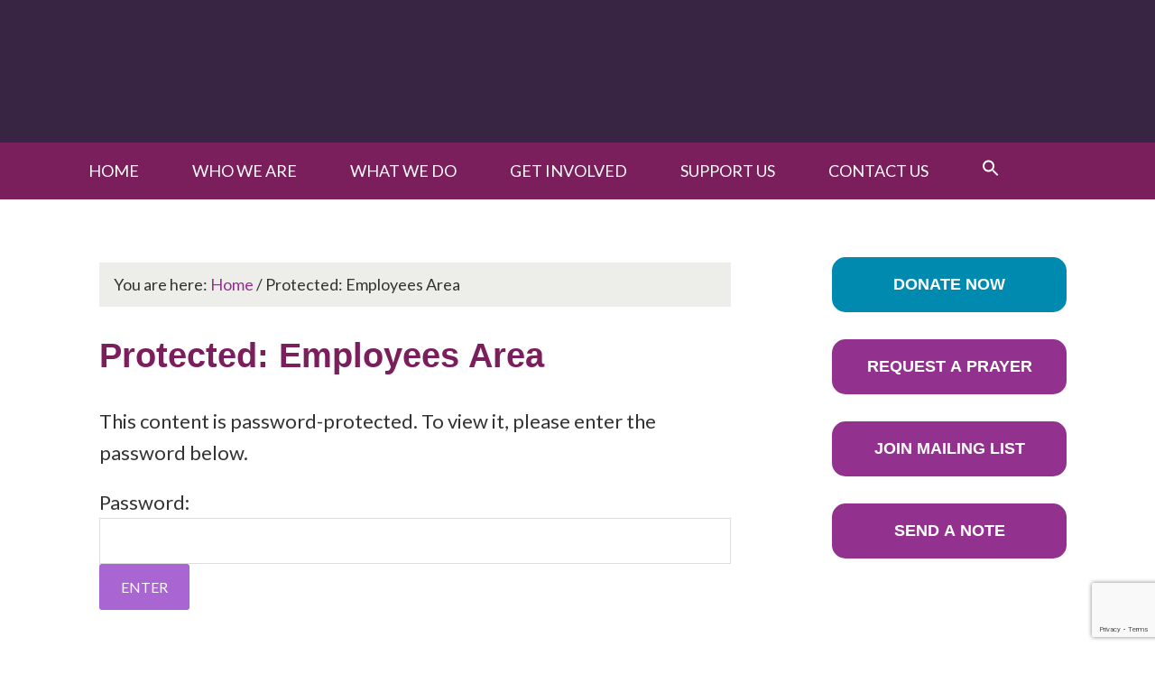

--- FILE ---
content_type: text/html; charset=UTF-8
request_url: https://www.stjoseph-baden.org/employees-area/
body_size: 22358
content:
<!DOCTYPE html>
<html dir="ltr" lang="en-US" prefix="og: https://ogp.me/ns#">
<head >
<meta charset="UTF-8" />
<meta name="viewport" content="width=device-width, initial-scale=1" />
<title>Protected: Employees Area | Sisters of St. Joseph</title>

		<!-- All in One SEO 4.9.3 - aioseo.com -->
	<meta name="robots" content="max-image-preview:large" />
	<meta name="google-site-verification" content="M0jesCfRoJJrAR39Bc2a7wzhlPfJALKJxffmvzQ2PfA" />
	<link rel="canonical" href="https://www.stjoseph-baden.org/employees-area/" />
	<meta name="generator" content="All in One SEO (AIOSEO) 4.9.3" />
		<meta property="og:locale" content="en_US" />
		<meta property="og:site_name" content="Sisters of St. Joseph" />
		<meta property="og:type" content="article" />
		<meta property="og:title" content="Protected: Employees Area | Sisters of St. Joseph" />
		<meta property="og:url" content="https://www.stjoseph-baden.org/employees-area/" />
		<meta property="article:published_time" content="2015-05-29T16:10:21+00:00" />
		<meta property="article:modified_time" content="2023-02-16T18:24:44+00:00" />
		<meta property="article:publisher" content="https://www.facebook.com/CSJBaden" />
		<meta name="twitter:card" content="summary" />
		<meta name="twitter:title" content="Protected: Employees Area | Sisters of St. Joseph" />
		<!-- All in One SEO -->

<link rel='dns-prefetch' href='//fonts.googleapis.com' />
<link rel="alternate" type="application/rss+xml" title="Sisters of St. Joseph &raquo; Feed" href="https://www.stjoseph-baden.org/feed/" />
<link rel="alternate" type="application/rss+xml" title="Sisters of St. Joseph &raquo; Comments Feed" href="https://www.stjoseph-baden.org/comments/feed/" />
<link rel="alternate" type="text/calendar" title="Sisters of St. Joseph &raquo; iCal Feed" href="https://www.stjoseph-baden.org/events/?ical=1" />
<link rel="alternate" type="application/rss+xml" title="Sisters of St. Joseph &raquo; Protected: Employees Area Comments Feed" href="https://www.stjoseph-baden.org/employees-area/feed/" />
<link rel="alternate" title="oEmbed (JSON)" type="application/json+oembed" href="https://www.stjoseph-baden.org/wp-json/oembed/1.0/embed?url=https%3A%2F%2Fwww.stjoseph-baden.org%2Femployees-area%2F" />
<link rel="alternate" title="oEmbed (XML)" type="text/xml+oembed" href="https://www.stjoseph-baden.org/wp-json/oembed/1.0/embed?url=https%3A%2F%2Fwww.stjoseph-baden.org%2Femployees-area%2F&#038;format=xml" />
		<!-- This site uses the Google Analytics by MonsterInsights plugin v9.11.1 - Using Analytics tracking - https://www.monsterinsights.com/ -->
							<script src="//www.googletagmanager.com/gtag/js?id=G-WNEF1V15K0"  data-cfasync="false" data-wpfc-render="false" type="text/javascript" async></script>
			<script data-cfasync="false" data-wpfc-render="false" type="text/javascript">
				var mi_version = '9.11.1';
				var mi_track_user = true;
				var mi_no_track_reason = '';
								var MonsterInsightsDefaultLocations = {"page_location":"https:\/\/www.stjoseph-baden.org\/employees-area\/"};
								if ( typeof MonsterInsightsPrivacyGuardFilter === 'function' ) {
					var MonsterInsightsLocations = (typeof MonsterInsightsExcludeQuery === 'object') ? MonsterInsightsPrivacyGuardFilter( MonsterInsightsExcludeQuery ) : MonsterInsightsPrivacyGuardFilter( MonsterInsightsDefaultLocations );
				} else {
					var MonsterInsightsLocations = (typeof MonsterInsightsExcludeQuery === 'object') ? MonsterInsightsExcludeQuery : MonsterInsightsDefaultLocations;
				}

								var disableStrs = [
										'ga-disable-G-WNEF1V15K0',
									];

				/* Function to detect opted out users */
				function __gtagTrackerIsOptedOut() {
					for (var index = 0; index < disableStrs.length; index++) {
						if (document.cookie.indexOf(disableStrs[index] + '=true') > -1) {
							return true;
						}
					}

					return false;
				}

				/* Disable tracking if the opt-out cookie exists. */
				if (__gtagTrackerIsOptedOut()) {
					for (var index = 0; index < disableStrs.length; index++) {
						window[disableStrs[index]] = true;
					}
				}

				/* Opt-out function */
				function __gtagTrackerOptout() {
					for (var index = 0; index < disableStrs.length; index++) {
						document.cookie = disableStrs[index] + '=true; expires=Thu, 31 Dec 2099 23:59:59 UTC; path=/';
						window[disableStrs[index]] = true;
					}
				}

				if ('undefined' === typeof gaOptout) {
					function gaOptout() {
						__gtagTrackerOptout();
					}
				}
								window.dataLayer = window.dataLayer || [];

				window.MonsterInsightsDualTracker = {
					helpers: {},
					trackers: {},
				};
				if (mi_track_user) {
					function __gtagDataLayer() {
						dataLayer.push(arguments);
					}

					function __gtagTracker(type, name, parameters) {
						if (!parameters) {
							parameters = {};
						}

						if (parameters.send_to) {
							__gtagDataLayer.apply(null, arguments);
							return;
						}

						if (type === 'event') {
														parameters.send_to = monsterinsights_frontend.v4_id;
							var hookName = name;
							if (typeof parameters['event_category'] !== 'undefined') {
								hookName = parameters['event_category'] + ':' + name;
							}

							if (typeof MonsterInsightsDualTracker.trackers[hookName] !== 'undefined') {
								MonsterInsightsDualTracker.trackers[hookName](parameters);
							} else {
								__gtagDataLayer('event', name, parameters);
							}
							
						} else {
							__gtagDataLayer.apply(null, arguments);
						}
					}

					__gtagTracker('js', new Date());
					__gtagTracker('set', {
						'developer_id.dZGIzZG': true,
											});
					if ( MonsterInsightsLocations.page_location ) {
						__gtagTracker('set', MonsterInsightsLocations);
					}
										__gtagTracker('config', 'G-WNEF1V15K0', {"forceSSL":"true","link_attribution":"true"} );
										window.gtag = __gtagTracker;										(function () {
						/* https://developers.google.com/analytics/devguides/collection/analyticsjs/ */
						/* ga and __gaTracker compatibility shim. */
						var noopfn = function () {
							return null;
						};
						var newtracker = function () {
							return new Tracker();
						};
						var Tracker = function () {
							return null;
						};
						var p = Tracker.prototype;
						p.get = noopfn;
						p.set = noopfn;
						p.send = function () {
							var args = Array.prototype.slice.call(arguments);
							args.unshift('send');
							__gaTracker.apply(null, args);
						};
						var __gaTracker = function () {
							var len = arguments.length;
							if (len === 0) {
								return;
							}
							var f = arguments[len - 1];
							if (typeof f !== 'object' || f === null || typeof f.hitCallback !== 'function') {
								if ('send' === arguments[0]) {
									var hitConverted, hitObject = false, action;
									if ('event' === arguments[1]) {
										if ('undefined' !== typeof arguments[3]) {
											hitObject = {
												'eventAction': arguments[3],
												'eventCategory': arguments[2],
												'eventLabel': arguments[4],
												'value': arguments[5] ? arguments[5] : 1,
											}
										}
									}
									if ('pageview' === arguments[1]) {
										if ('undefined' !== typeof arguments[2]) {
											hitObject = {
												'eventAction': 'page_view',
												'page_path': arguments[2],
											}
										}
									}
									if (typeof arguments[2] === 'object') {
										hitObject = arguments[2];
									}
									if (typeof arguments[5] === 'object') {
										Object.assign(hitObject, arguments[5]);
									}
									if ('undefined' !== typeof arguments[1].hitType) {
										hitObject = arguments[1];
										if ('pageview' === hitObject.hitType) {
											hitObject.eventAction = 'page_view';
										}
									}
									if (hitObject) {
										action = 'timing' === arguments[1].hitType ? 'timing_complete' : hitObject.eventAction;
										hitConverted = mapArgs(hitObject);
										__gtagTracker('event', action, hitConverted);
									}
								}
								return;
							}

							function mapArgs(args) {
								var arg, hit = {};
								var gaMap = {
									'eventCategory': 'event_category',
									'eventAction': 'event_action',
									'eventLabel': 'event_label',
									'eventValue': 'event_value',
									'nonInteraction': 'non_interaction',
									'timingCategory': 'event_category',
									'timingVar': 'name',
									'timingValue': 'value',
									'timingLabel': 'event_label',
									'page': 'page_path',
									'location': 'page_location',
									'title': 'page_title',
									'referrer' : 'page_referrer',
								};
								for (arg in args) {
																		if (!(!args.hasOwnProperty(arg) || !gaMap.hasOwnProperty(arg))) {
										hit[gaMap[arg]] = args[arg];
									} else {
										hit[arg] = args[arg];
									}
								}
								return hit;
							}

							try {
								f.hitCallback();
							} catch (ex) {
							}
						};
						__gaTracker.create = newtracker;
						__gaTracker.getByName = newtracker;
						__gaTracker.getAll = function () {
							return [];
						};
						__gaTracker.remove = noopfn;
						__gaTracker.loaded = true;
						window['__gaTracker'] = __gaTracker;
					})();
									} else {
										console.log("");
					(function () {
						function __gtagTracker() {
							return null;
						}

						window['__gtagTracker'] = __gtagTracker;
						window['gtag'] = __gtagTracker;
					})();
									}
			</script>
							<!-- / Google Analytics by MonsterInsights -->
		<style id='wp-img-auto-sizes-contain-inline-css' type='text/css'>
img:is([sizes=auto i],[sizes^="auto," i]){contain-intrinsic-size:3000px 1500px}
/*# sourceURL=wp-img-auto-sizes-contain-inline-css */
</style>
<link rel='stylesheet' id='timeline-css-css' href='https://www.stjoseph-baden.org/wp-content/plugins/content_timeline/css/frontend/timeline.css?ver=7aef3d6ae463d2109058b413a614763b' type='text/css' media='all' />
<link rel='stylesheet' id='customScroll-css-css' href='https://www.stjoseph-baden.org/wp-content/plugins/content_timeline/css/frontend/jquery.mCustomScrollbar.css?ver=7aef3d6ae463d2109058b413a614763b' type='text/css' media='all' />
<link rel='stylesheet' id='prettyPhoto-css-css' href='https://www.stjoseph-baden.org/wp-content/plugins/content_timeline/css/frontend/prettyPhoto.css?ver=7aef3d6ae463d2109058b413a614763b' type='text/css' media='all' />
<link rel='stylesheet' id='tribe-events-pro-mini-calendar-block-styles-css' href='https://www.stjoseph-baden.org/wp-content/plugins/events-calendar-pro/build/css/tribe-events-pro-mini-calendar-block.css?ver=7.7.12' type='text/css' media='all' />
<link rel='stylesheet' id='tec-variables-skeleton-css' href='https://www.stjoseph-baden.org/wp-content/plugins/the-events-calendar/common/build/css/variables-skeleton.css?ver=6.10.1' type='text/css' media='all' />
<link rel='stylesheet' id='tec-variables-full-css' href='https://www.stjoseph-baden.org/wp-content/plugins/the-events-calendar/common/build/css/variables-full.css?ver=6.10.1' type='text/css' media='all' />
<link rel='stylesheet' id='tribe-events-v2-virtual-single-block-css' href='https://www.stjoseph-baden.org/wp-content/plugins/events-calendar-pro/build/css/events-virtual-single-block.css?ver=7.7.12' type='text/css' media='all' />
<link rel='stylesheet' id='outreach-pro-theme-css' href='https://www.stjoseph-baden.org/wp-content/themes/outreach-pro/style.css?ver=3.1' type='text/css' media='all' />
<style id='wp-emoji-styles-inline-css' type='text/css'>

	img.wp-smiley, img.emoji {
		display: inline !important;
		border: none !important;
		box-shadow: none !important;
		height: 1em !important;
		width: 1em !important;
		margin: 0 0.07em !important;
		vertical-align: -0.1em !important;
		background: none !important;
		padding: 0 !important;
	}
/*# sourceURL=wp-emoji-styles-inline-css */
</style>
<link rel='stylesheet' id='wp-block-library-css' href='https://www.stjoseph-baden.org/wp-includes/css/dist/block-library/style.min.css?ver=7aef3d6ae463d2109058b413a614763b' type='text/css' media='all' />
<link rel='stylesheet' id='aioseo/css/src/vue/standalone/blocks/table-of-contents/global.scss-css' href='https://www.stjoseph-baden.org/wp-content/plugins/all-in-one-seo-pack/dist/Lite/assets/css/table-of-contents/global.e90f6d47.css?ver=4.9.3' type='text/css' media='all' />
<link rel='stylesheet' id='Connections_Directory/Block/Carousel/Style-css' href='//www.stjoseph-baden.org/wp-content/plugins/connections/assets/dist/block/carousel/style.css?ver=1732036881' type='text/css' media='all' />
<link rel='stylesheet' id='Connections_Directory/Block/Team/Style-css' href='//www.stjoseph-baden.org/wp-content/plugins/connections/assets/dist/block/team/style.css?ver=1732036881' type='text/css' media='all' />
<link rel='stylesheet' id='wpzoom-social-icons-block-style-css' href='https://www.stjoseph-baden.org/wp-content/plugins/social-icons-widget-by-wpzoom/block/dist/style-wpzoom-social-icons.css?ver=4.5.4' type='text/css' media='all' />
<style id='global-styles-inline-css' type='text/css'>
:root{--wp--preset--aspect-ratio--square: 1;--wp--preset--aspect-ratio--4-3: 4/3;--wp--preset--aspect-ratio--3-4: 3/4;--wp--preset--aspect-ratio--3-2: 3/2;--wp--preset--aspect-ratio--2-3: 2/3;--wp--preset--aspect-ratio--16-9: 16/9;--wp--preset--aspect-ratio--9-16: 9/16;--wp--preset--color--black: #000000;--wp--preset--color--cyan-bluish-gray: #abb8c3;--wp--preset--color--white: #ffffff;--wp--preset--color--pale-pink: #f78da7;--wp--preset--color--vivid-red: #cf2e2e;--wp--preset--color--luminous-vivid-orange: #ff6900;--wp--preset--color--luminous-vivid-amber: #fcb900;--wp--preset--color--light-green-cyan: #7bdcb5;--wp--preset--color--vivid-green-cyan: #00d084;--wp--preset--color--pale-cyan-blue: #8ed1fc;--wp--preset--color--vivid-cyan-blue: #0693e3;--wp--preset--color--vivid-purple: #9b51e0;--wp--preset--gradient--vivid-cyan-blue-to-vivid-purple: linear-gradient(135deg,rgb(6,147,227) 0%,rgb(155,81,224) 100%);--wp--preset--gradient--light-green-cyan-to-vivid-green-cyan: linear-gradient(135deg,rgb(122,220,180) 0%,rgb(0,208,130) 100%);--wp--preset--gradient--luminous-vivid-amber-to-luminous-vivid-orange: linear-gradient(135deg,rgb(252,185,0) 0%,rgb(255,105,0) 100%);--wp--preset--gradient--luminous-vivid-orange-to-vivid-red: linear-gradient(135deg,rgb(255,105,0) 0%,rgb(207,46,46) 100%);--wp--preset--gradient--very-light-gray-to-cyan-bluish-gray: linear-gradient(135deg,rgb(238,238,238) 0%,rgb(169,184,195) 100%);--wp--preset--gradient--cool-to-warm-spectrum: linear-gradient(135deg,rgb(74,234,220) 0%,rgb(151,120,209) 20%,rgb(207,42,186) 40%,rgb(238,44,130) 60%,rgb(251,105,98) 80%,rgb(254,248,76) 100%);--wp--preset--gradient--blush-light-purple: linear-gradient(135deg,rgb(255,206,236) 0%,rgb(152,150,240) 100%);--wp--preset--gradient--blush-bordeaux: linear-gradient(135deg,rgb(254,205,165) 0%,rgb(254,45,45) 50%,rgb(107,0,62) 100%);--wp--preset--gradient--luminous-dusk: linear-gradient(135deg,rgb(255,203,112) 0%,rgb(199,81,192) 50%,rgb(65,88,208) 100%);--wp--preset--gradient--pale-ocean: linear-gradient(135deg,rgb(255,245,203) 0%,rgb(182,227,212) 50%,rgb(51,167,181) 100%);--wp--preset--gradient--electric-grass: linear-gradient(135deg,rgb(202,248,128) 0%,rgb(113,206,126) 100%);--wp--preset--gradient--midnight: linear-gradient(135deg,rgb(2,3,129) 0%,rgb(40,116,252) 100%);--wp--preset--font-size--small: 13px;--wp--preset--font-size--medium: 20px;--wp--preset--font-size--large: 36px;--wp--preset--font-size--x-large: 42px;--wp--preset--font-family--lato-medium: Lato Medium;--wp--preset--font-family--lato-regular: Lato Regular;--wp--preset--font-family--garamond: Garamond;--wp--preset--font-family--miller-regular: miller-regular;--wp--preset--font-family--librefranklinregular: librefranklinregular;--wp--preset--font-family--librefranklin-semibo: librefranklin-semibo;--wp--preset--font-family--librefranklin-bold: librefranklin-bold;--wp--preset--spacing--20: 0.44rem;--wp--preset--spacing--30: 0.67rem;--wp--preset--spacing--40: 1rem;--wp--preset--spacing--50: 1.5rem;--wp--preset--spacing--60: 2.25rem;--wp--preset--spacing--70: 3.38rem;--wp--preset--spacing--80: 5.06rem;--wp--preset--shadow--natural: 6px 6px 9px rgba(0, 0, 0, 0.2);--wp--preset--shadow--deep: 12px 12px 50px rgba(0, 0, 0, 0.4);--wp--preset--shadow--sharp: 6px 6px 0px rgba(0, 0, 0, 0.2);--wp--preset--shadow--outlined: 6px 6px 0px -3px rgb(255, 255, 255), 6px 6px rgb(0, 0, 0);--wp--preset--shadow--crisp: 6px 6px 0px rgb(0, 0, 0);}:where(body) { margin: 0; }.wp-site-blocks > .alignleft { float: left; margin-right: 2em; }.wp-site-blocks > .alignright { float: right; margin-left: 2em; }.wp-site-blocks > .aligncenter { justify-content: center; margin-left: auto; margin-right: auto; }:where(.is-layout-flex){gap: 0.5em;}:where(.is-layout-grid){gap: 0.5em;}.is-layout-flow > .alignleft{float: left;margin-inline-start: 0;margin-inline-end: 2em;}.is-layout-flow > .alignright{float: right;margin-inline-start: 2em;margin-inline-end: 0;}.is-layout-flow > .aligncenter{margin-left: auto !important;margin-right: auto !important;}.is-layout-constrained > .alignleft{float: left;margin-inline-start: 0;margin-inline-end: 2em;}.is-layout-constrained > .alignright{float: right;margin-inline-start: 2em;margin-inline-end: 0;}.is-layout-constrained > .aligncenter{margin-left: auto !important;margin-right: auto !important;}.is-layout-constrained > :where(:not(.alignleft):not(.alignright):not(.alignfull)){margin-left: auto !important;margin-right: auto !important;}body .is-layout-flex{display: flex;}.is-layout-flex{flex-wrap: wrap;align-items: center;}.is-layout-flex > :is(*, div){margin: 0;}body .is-layout-grid{display: grid;}.is-layout-grid > :is(*, div){margin: 0;}body{padding-top: 0px;padding-right: 0px;padding-bottom: 0px;padding-left: 0px;}a:where(:not(.wp-element-button)){text-decoration: underline;}:root :where(.wp-element-button, .wp-block-button__link){background-color: #32373c;border-width: 0;color: #fff;font-family: inherit;font-size: inherit;font-style: inherit;font-weight: inherit;letter-spacing: inherit;line-height: inherit;padding-top: calc(0.667em + 2px);padding-right: calc(1.333em + 2px);padding-bottom: calc(0.667em + 2px);padding-left: calc(1.333em + 2px);text-decoration: none;text-transform: inherit;}.has-black-color{color: var(--wp--preset--color--black) !important;}.has-cyan-bluish-gray-color{color: var(--wp--preset--color--cyan-bluish-gray) !important;}.has-white-color{color: var(--wp--preset--color--white) !important;}.has-pale-pink-color{color: var(--wp--preset--color--pale-pink) !important;}.has-vivid-red-color{color: var(--wp--preset--color--vivid-red) !important;}.has-luminous-vivid-orange-color{color: var(--wp--preset--color--luminous-vivid-orange) !important;}.has-luminous-vivid-amber-color{color: var(--wp--preset--color--luminous-vivid-amber) !important;}.has-light-green-cyan-color{color: var(--wp--preset--color--light-green-cyan) !important;}.has-vivid-green-cyan-color{color: var(--wp--preset--color--vivid-green-cyan) !important;}.has-pale-cyan-blue-color{color: var(--wp--preset--color--pale-cyan-blue) !important;}.has-vivid-cyan-blue-color{color: var(--wp--preset--color--vivid-cyan-blue) !important;}.has-vivid-purple-color{color: var(--wp--preset--color--vivid-purple) !important;}.has-black-background-color{background-color: var(--wp--preset--color--black) !important;}.has-cyan-bluish-gray-background-color{background-color: var(--wp--preset--color--cyan-bluish-gray) !important;}.has-white-background-color{background-color: var(--wp--preset--color--white) !important;}.has-pale-pink-background-color{background-color: var(--wp--preset--color--pale-pink) !important;}.has-vivid-red-background-color{background-color: var(--wp--preset--color--vivid-red) !important;}.has-luminous-vivid-orange-background-color{background-color: var(--wp--preset--color--luminous-vivid-orange) !important;}.has-luminous-vivid-amber-background-color{background-color: var(--wp--preset--color--luminous-vivid-amber) !important;}.has-light-green-cyan-background-color{background-color: var(--wp--preset--color--light-green-cyan) !important;}.has-vivid-green-cyan-background-color{background-color: var(--wp--preset--color--vivid-green-cyan) !important;}.has-pale-cyan-blue-background-color{background-color: var(--wp--preset--color--pale-cyan-blue) !important;}.has-vivid-cyan-blue-background-color{background-color: var(--wp--preset--color--vivid-cyan-blue) !important;}.has-vivid-purple-background-color{background-color: var(--wp--preset--color--vivid-purple) !important;}.has-black-border-color{border-color: var(--wp--preset--color--black) !important;}.has-cyan-bluish-gray-border-color{border-color: var(--wp--preset--color--cyan-bluish-gray) !important;}.has-white-border-color{border-color: var(--wp--preset--color--white) !important;}.has-pale-pink-border-color{border-color: var(--wp--preset--color--pale-pink) !important;}.has-vivid-red-border-color{border-color: var(--wp--preset--color--vivid-red) !important;}.has-luminous-vivid-orange-border-color{border-color: var(--wp--preset--color--luminous-vivid-orange) !important;}.has-luminous-vivid-amber-border-color{border-color: var(--wp--preset--color--luminous-vivid-amber) !important;}.has-light-green-cyan-border-color{border-color: var(--wp--preset--color--light-green-cyan) !important;}.has-vivid-green-cyan-border-color{border-color: var(--wp--preset--color--vivid-green-cyan) !important;}.has-pale-cyan-blue-border-color{border-color: var(--wp--preset--color--pale-cyan-blue) !important;}.has-vivid-cyan-blue-border-color{border-color: var(--wp--preset--color--vivid-cyan-blue) !important;}.has-vivid-purple-border-color{border-color: var(--wp--preset--color--vivid-purple) !important;}.has-vivid-cyan-blue-to-vivid-purple-gradient-background{background: var(--wp--preset--gradient--vivid-cyan-blue-to-vivid-purple) !important;}.has-light-green-cyan-to-vivid-green-cyan-gradient-background{background: var(--wp--preset--gradient--light-green-cyan-to-vivid-green-cyan) !important;}.has-luminous-vivid-amber-to-luminous-vivid-orange-gradient-background{background: var(--wp--preset--gradient--luminous-vivid-amber-to-luminous-vivid-orange) !important;}.has-luminous-vivid-orange-to-vivid-red-gradient-background{background: var(--wp--preset--gradient--luminous-vivid-orange-to-vivid-red) !important;}.has-very-light-gray-to-cyan-bluish-gray-gradient-background{background: var(--wp--preset--gradient--very-light-gray-to-cyan-bluish-gray) !important;}.has-cool-to-warm-spectrum-gradient-background{background: var(--wp--preset--gradient--cool-to-warm-spectrum) !important;}.has-blush-light-purple-gradient-background{background: var(--wp--preset--gradient--blush-light-purple) !important;}.has-blush-bordeaux-gradient-background{background: var(--wp--preset--gradient--blush-bordeaux) !important;}.has-luminous-dusk-gradient-background{background: var(--wp--preset--gradient--luminous-dusk) !important;}.has-pale-ocean-gradient-background{background: var(--wp--preset--gradient--pale-ocean) !important;}.has-electric-grass-gradient-background{background: var(--wp--preset--gradient--electric-grass) !important;}.has-midnight-gradient-background{background: var(--wp--preset--gradient--midnight) !important;}.has-small-font-size{font-size: var(--wp--preset--font-size--small) !important;}.has-medium-font-size{font-size: var(--wp--preset--font-size--medium) !important;}.has-large-font-size{font-size: var(--wp--preset--font-size--large) !important;}.has-x-large-font-size{font-size: var(--wp--preset--font-size--x-large) !important;}.has-lato-medium-font-family{font-family: var(--wp--preset--font-family--lato-medium) !important;}.has-lato-regular-font-family{font-family: var(--wp--preset--font-family--lato-regular) !important;}.has-garamond-font-family{font-family: var(--wp--preset--font-family--garamond) !important;}.has-miller-regular-font-family{font-family: var(--wp--preset--font-family--miller-regular) !important;}.has-librefranklinregular-font-family{font-family: var(--wp--preset--font-family--librefranklinregular) !important;}.has-librefranklin-semibo-font-family{font-family: var(--wp--preset--font-family--librefranklin-semibo) !important;}.has-librefranklin-bold-font-family{font-family: var(--wp--preset--font-family--librefranklin-bold) !important;}
:where(.wp-block-post-template.is-layout-flex){gap: 1.25em;}:where(.wp-block-post-template.is-layout-grid){gap: 1.25em;}
:where(.wp-block-term-template.is-layout-flex){gap: 1.25em;}:where(.wp-block-term-template.is-layout-grid){gap: 1.25em;}
:where(.wp-block-columns.is-layout-flex){gap: 2em;}:where(.wp-block-columns.is-layout-grid){gap: 2em;}
:root :where(.wp-block-pullquote){font-size: 1.5em;line-height: 1.6;}
/*# sourceURL=global-styles-inline-css */
</style>
<link rel='stylesheet' id='contact-form-7-css' href='https://www.stjoseph-baden.org/wp-content/plugins/contact-form-7/includes/css/styles.css?ver=6.1.4' type='text/css' media='all' />
<link rel='stylesheet' id='uaf_client_css-css' href='https://www.stjoseph-baden.org/wp-content/uploads/useanyfont/uaf.css?ver=1764696130' type='text/css' media='all' />
<link rel='stylesheet' id='tribe-events-v2-single-skeleton-css' href='https://www.stjoseph-baden.org/wp-content/plugins/the-events-calendar/build/css/tribe-events-single-skeleton.css?ver=6.15.14' type='text/css' media='all' />
<link rel='stylesheet' id='tribe-events-v2-single-skeleton-full-css' href='https://www.stjoseph-baden.org/wp-content/plugins/the-events-calendar/build/css/tribe-events-single-full.css?ver=6.15.14' type='text/css' media='all' />
<link rel='stylesheet' id='tec-events-elementor-widgets-base-styles-css' href='https://www.stjoseph-baden.org/wp-content/plugins/the-events-calendar/build/css/integrations/plugins/elementor/widgets/widget-base.css?ver=6.15.14' type='text/css' media='all' />
<link rel='stylesheet' id='ivory-search-styles-css' href='https://www.stjoseph-baden.org/wp-content/plugins/add-search-to-menu/public/css/ivory-search.min.css?ver=5.5.13' type='text/css' media='all' />
<link rel='stylesheet' id='dashicons-css' href='https://www.stjoseph-baden.org/wp-includes/css/dashicons.min.css?ver=7aef3d6ae463d2109058b413a614763b' type='text/css' media='all' />
<link rel='stylesheet' id='google-fonts-css' href='//fonts.googleapis.com/css?family=Lato%3A400%2C700&#038;ver=3.1' type='text/css' media='all' />
<link rel='stylesheet' id='wpzoom-social-icons-socicon-css' href='https://www.stjoseph-baden.org/wp-content/plugins/social-icons-widget-by-wpzoom/assets/css/wpzoom-socicon.css?ver=1768506184' type='text/css' media='all' />
<link rel='stylesheet' id='wpzoom-social-icons-genericons-css' href='https://www.stjoseph-baden.org/wp-content/plugins/social-icons-widget-by-wpzoom/assets/css/genericons.css?ver=1768506184' type='text/css' media='all' />
<link rel='stylesheet' id='wpzoom-social-icons-academicons-css' href='https://www.stjoseph-baden.org/wp-content/plugins/social-icons-widget-by-wpzoom/assets/css/academicons.min.css?ver=1768506184' type='text/css' media='all' />
<link rel='stylesheet' id='wpzoom-social-icons-font-awesome-3-css' href='https://www.stjoseph-baden.org/wp-content/plugins/social-icons-widget-by-wpzoom/assets/css/font-awesome-3.min.css?ver=1768506184' type='text/css' media='all' />
<link rel='stylesheet' id='wpzoom-social-icons-styles-css' href='https://www.stjoseph-baden.org/wp-content/plugins/social-icons-widget-by-wpzoom/assets/css/wpzoom-social-icons-styles.css?ver=1768506184' type='text/css' media='all' />
<link rel='stylesheet' id='cn-public-css' href='//www.stjoseph-baden.org/wp-content/plugins/connections/assets/dist/frontend/style.css?ver=10.4.66-1732036881' type='text/css' media='all' />
<link rel='stylesheet' id='cnt-slim-plus-css' href='//www.stjoseph-baden.org/wp-content/plugins/connections-slim-plus/slim-plus.min.css?ver=2.4' type='text/css' media='all' />
<link rel='stylesheet' id='cnt-profile-css' href='//www.stjoseph-baden.org/wp-content/plugins/connections/templates/profile/profile.css?ver=3.0' type='text/css' media='all' />
<link rel='stylesheet' id='squelch_taas-css' href='https://www.stjoseph-baden.org/wp-content/plugins/squelch-tabs-and-accordions-shortcodes/css/squelch-tabs-and-accordions.css?ver=0.4.9' type='text/css' media='all' />
<link rel='stylesheet' id='cn-brandicons-css' href='//www.stjoseph-baden.org/wp-content/plugins/connections/assets/vendor/icomoon-brands/style.css?ver=10.4.66' type='text/css' media='all' />
<link rel='stylesheet' id='cn-chosen-css' href='//www.stjoseph-baden.org/wp-content/plugins/connections/assets/vendor/chosen/chosen.min.css?ver=1.8.7' type='text/css' media='all' />
<link rel='preload' as='font'  id='wpzoom-social-icons-font-academicons-woff2-css' href='https://www.stjoseph-baden.org/wp-content/plugins/social-icons-widget-by-wpzoom/assets/font/academicons.woff2?v=1.9.2'  type='font/woff2' crossorigin />
<link rel='preload' as='font'  id='wpzoom-social-icons-font-fontawesome-3-woff2-css' href='https://www.stjoseph-baden.org/wp-content/plugins/social-icons-widget-by-wpzoom/assets/font/fontawesome-webfont.woff2?v=4.7.0'  type='font/woff2' crossorigin />
<link rel='preload' as='font'  id='wpzoom-social-icons-font-genericons-woff-css' href='https://www.stjoseph-baden.org/wp-content/plugins/social-icons-widget-by-wpzoom/assets/font/Genericons.woff'  type='font/woff' crossorigin />
<link rel='preload' as='font'  id='wpzoom-social-icons-font-socicon-woff2-css' href='https://www.stjoseph-baden.org/wp-content/plugins/social-icons-widget-by-wpzoom/assets/font/socicon.woff2?v=4.5.4'  type='font/woff2' crossorigin />
<script type="text/javascript" src="https://www.stjoseph-baden.org/wp-includes/js/jquery/jquery.min.js?ver=3.7.1" id="jquery-core-js"></script>
<script type="text/javascript" src="https://www.stjoseph-baden.org/wp-includes/js/jquery/jquery-migrate.min.js?ver=3.4.1" id="jquery-migrate-js"></script>
<script type="text/javascript" src="https://www.stjoseph-baden.org/wp-content/plugins/content_timeline/js/frontend/jquery.easing.1.3.js?ver=7aef3d6ae463d2109058b413a614763b" id="jQuery-easing-js"></script>
<script type="text/javascript" src="https://www.stjoseph-baden.org/wp-content/plugins/content_timeline/js/frontend/jquery.timeline.min.js?ver=7aef3d6ae463d2109058b413a614763b" id="jQuery-timeline-js"></script>
<script type="text/javascript" src="https://www.stjoseph-baden.org/wp-content/plugins/content_timeline/js/frontend/jquery.mousewheel.min.js?ver=7aef3d6ae463d2109058b413a614763b" id="jQuery-mousew-js"></script>
<script type="text/javascript" src="https://www.stjoseph-baden.org/wp-content/plugins/content_timeline/js/frontend/jquery.mCustomScrollbar.min.js?ver=7aef3d6ae463d2109058b413a614763b" id="jQuery-customScroll-js"></script>
<script type="text/javascript" src="https://www.stjoseph-baden.org/wp-content/plugins/content_timeline/js/frontend/rollover.js?ver=7aef3d6ae463d2109058b413a614763b" id="rollover-js"></script>
<script type="text/javascript" src="https://www.stjoseph-baden.org/wp-content/plugins/content_timeline/js/frontend/jquery.prettyPhoto.js?ver=7aef3d6ae463d2109058b413a614763b" id="jquery-prettyPhoto-js"></script>
<script type="text/javascript" src="https://www.stjoseph-baden.org/wp-content/plugins/google-analytics-for-wordpress/assets/js/frontend-gtag.min.js?ver=9.11.1" id="monsterinsights-frontend-script-js" async="async" data-wp-strategy="async"></script>
<script data-cfasync="false" data-wpfc-render="false" type="text/javascript" id='monsterinsights-frontend-script-js-extra'>/* <![CDATA[ */
var monsterinsights_frontend = {"js_events_tracking":"true","download_extensions":"doc,pdf,ppt,zip,xls,docx,pptx,xlsx","inbound_paths":"[{\"path\":\"\\\/go\\\/\",\"label\":\"affiliate\"},{\"path\":\"\\\/recommend\\\/\",\"label\":\"affiliate\"}]","home_url":"https:\/\/www.stjoseph-baden.org","hash_tracking":"false","v4_id":"G-WNEF1V15K0"};/* ]]> */
</script>
<script type="text/javascript" src="https://www.stjoseph-baden.org/wp-content/plugins/revslider/public/assets/js/rbtools.min.js?ver=6.6.15" async id="tp-tools-js"></script>
<script type="text/javascript" src="https://www.stjoseph-baden.org/wp-content/plugins/revslider/public/assets/js/rs6.min.js?ver=6.6.15" async id="revmin-js"></script>
<script type="text/javascript" src="https://www.stjoseph-baden.org/wp-content/themes/outreach-pro/js/responsive-menu.js?ver=1.0.0" id="outreach-responsive-menu-js"></script>
<link rel="https://api.w.org/" href="https://www.stjoseph-baden.org/wp-json/" /><link rel="alternate" title="JSON" type="application/json" href="https://www.stjoseph-baden.org/wp-json/wp/v2/pages/280" /><link rel="EditURI" type="application/rsd+xml" title="RSD" href="https://www.stjoseph-baden.org/xmlrpc.php?rsd" />

<link rel='shortlink' href='https://www.stjoseph-baden.org/?p=280' />
<link href="http://fonts.googleapis.com/css?family=Montserrat" rel="stylesheet" type="text/css"><meta name="tec-api-version" content="v1"><meta name="tec-api-origin" content="https://www.stjoseph-baden.org"><link rel="alternate" href="https://www.stjoseph-baden.org/wp-json/tribe/events/v1/" /><style type="text/css">.site-title a { background: url(https://www.stjoseph-baden.org/wp-content/uploads/2024/03/cropped-CSJ-Secondary-Logo-Website-Header-Color-in-White.png) no-repeat !important; }</style>
<meta name="generator" content="Elementor 3.34.1; features: additional_custom_breakpoints; settings: css_print_method-external, google_font-enabled, font_display-auto">
			<style>
				.e-con.e-parent:nth-of-type(n+4):not(.e-lazyloaded):not(.e-no-lazyload),
				.e-con.e-parent:nth-of-type(n+4):not(.e-lazyloaded):not(.e-no-lazyload) * {
					background-image: none !important;
				}
				@media screen and (max-height: 1024px) {
					.e-con.e-parent:nth-of-type(n+3):not(.e-lazyloaded):not(.e-no-lazyload),
					.e-con.e-parent:nth-of-type(n+3):not(.e-lazyloaded):not(.e-no-lazyload) * {
						background-image: none !important;
					}
				}
				@media screen and (max-height: 640px) {
					.e-con.e-parent:nth-of-type(n+2):not(.e-lazyloaded):not(.e-no-lazyload),
					.e-con.e-parent:nth-of-type(n+2):not(.e-lazyloaded):not(.e-no-lazyload) * {
						background-image: none !important;
					}
				}
			</style>
			<style type="text/css" id="custom-background-css">
body.custom-background { background-color: #ffffff; }
</style>
				<meta name="theme-color" content="#FFFFFF">
			<meta name="generator" content="Powered by Slider Revolution 6.6.15 - responsive, Mobile-Friendly Slider Plugin for WordPress with comfortable drag and drop interface." />
<style class='wp-fonts-local' type='text/css'>
@font-face{font-family:"Lato Medium";font-style:normal;font-weight:400;font-display:fallback;src:url('https://www.stjoseph-baden.org/wp-content/uploads/useanyfont/150505023736Lato-Medium.woff2') format('woff2');}
@font-face{font-family:"Lato Regular";font-style:normal;font-weight:400;font-display:fallback;src:url('https://www.stjoseph-baden.org/wp-content/uploads/useanyfont/150505023757Lato-Regular.woff2') format('woff2');}
@font-face{font-family:Garamond;font-style:normal;font-weight:400;font-display:fallback;src:url('https://www.stjoseph-baden.org/wp-content/uploads/useanyfont/150526052906Garamond.woff2') format('woff2');}
@font-face{font-family:miller-regular;font-style:normal;font-weight:400;font-display:fallback;src:url('https://www.stjoseph-baden.org/wp-content/uploads/useanyfont/4760Miller-Regular.woff2') format('woff2');}
@font-face{font-family:librefranklinregular;font-style:normal;font-weight:400;font-display:fallback;src:url('https://www.stjoseph-baden.org/wp-content/uploads/useanyfont/3533LibreFranklinregular.woff2') format('woff2');}
@font-face{font-family:librefranklin-semibo;font-style:normal;font-weight:400;font-display:fallback;src:url('https://www.stjoseph-baden.org/wp-content/uploads/useanyfont/8555LibreFranklin-semibo.woff2') format('woff2');}
@font-face{font-family:librefranklin-bold;font-style:normal;font-weight:400;font-display:fallback;src:url('https://www.stjoseph-baden.org/wp-content/uploads/useanyfont/3719LibreFranklin-bold.woff2') format('woff2');}
</style>
<link rel="icon" href="https://www.stjoseph-baden.org/wp-content/uploads/2024/03/cropped-webCSJ_logoMARKonly_4c-32x32.png" sizes="32x32" />
<link rel="icon" href="https://www.stjoseph-baden.org/wp-content/uploads/2024/03/cropped-webCSJ_logoMARKonly_4c-192x192.png" sizes="192x192" />
<link rel="apple-touch-icon" href="https://www.stjoseph-baden.org/wp-content/uploads/2024/03/cropped-webCSJ_logoMARKonly_4c-180x180.png" />
<meta name="msapplication-TileImage" content="https://www.stjoseph-baden.org/wp-content/uploads/2024/03/cropped-webCSJ_logoMARKonly_4c-270x270.png" />
<script>function setREVStartSize(e){
			//window.requestAnimationFrame(function() {
				window.RSIW = window.RSIW===undefined ? window.innerWidth : window.RSIW;
				window.RSIH = window.RSIH===undefined ? window.innerHeight : window.RSIH;
				try {
					var pw = document.getElementById(e.c).parentNode.offsetWidth,
						newh;
					pw = pw===0 || isNaN(pw) || (e.l=="fullwidth" || e.layout=="fullwidth") ? window.RSIW : pw;
					e.tabw = e.tabw===undefined ? 0 : parseInt(e.tabw);
					e.thumbw = e.thumbw===undefined ? 0 : parseInt(e.thumbw);
					e.tabh = e.tabh===undefined ? 0 : parseInt(e.tabh);
					e.thumbh = e.thumbh===undefined ? 0 : parseInt(e.thumbh);
					e.tabhide = e.tabhide===undefined ? 0 : parseInt(e.tabhide);
					e.thumbhide = e.thumbhide===undefined ? 0 : parseInt(e.thumbhide);
					e.mh = e.mh===undefined || e.mh=="" || e.mh==="auto" ? 0 : parseInt(e.mh,0);
					if(e.layout==="fullscreen" || e.l==="fullscreen")
						newh = Math.max(e.mh,window.RSIH);
					else{
						e.gw = Array.isArray(e.gw) ? e.gw : [e.gw];
						for (var i in e.rl) if (e.gw[i]===undefined || e.gw[i]===0) e.gw[i] = e.gw[i-1];
						e.gh = e.el===undefined || e.el==="" || (Array.isArray(e.el) && e.el.length==0)? e.gh : e.el;
						e.gh = Array.isArray(e.gh) ? e.gh : [e.gh];
						for (var i in e.rl) if (e.gh[i]===undefined || e.gh[i]===0) e.gh[i] = e.gh[i-1];
											
						var nl = new Array(e.rl.length),
							ix = 0,
							sl;
						e.tabw = e.tabhide>=pw ? 0 : e.tabw;
						e.thumbw = e.thumbhide>=pw ? 0 : e.thumbw;
						e.tabh = e.tabhide>=pw ? 0 : e.tabh;
						e.thumbh = e.thumbhide>=pw ? 0 : e.thumbh;
						for (var i in e.rl) nl[i] = e.rl[i]<window.RSIW ? 0 : e.rl[i];
						sl = nl[0];
						for (var i in nl) if (sl>nl[i] && nl[i]>0) { sl = nl[i]; ix=i;}
						var m = pw>(e.gw[ix]+e.tabw+e.thumbw) ? 1 : (pw-(e.tabw+e.thumbw)) / (e.gw[ix]);
						newh =  (e.gh[ix] * m) + (e.tabh + e.thumbh);
					}
					var el = document.getElementById(e.c);
					if (el!==null && el) el.style.height = newh+"px";
					el = document.getElementById(e.c+"_wrapper");
					if (el!==null && el) {
						el.style.height = newh+"px";
						el.style.display = "block";
					}
				} catch(e){
					console.log("Failure at Presize of Slider:" + e)
				}
			//});
		  };</script>
		<style type="text/css" id="wp-custom-css">
			/* The Event Calendar CSS */

.tribe-events-meta-group a {
	color: #7b1e5c !important;
}

.tribe-events-meta-group a:hover {
	color: #008AAF !important;
}

.tribe-events-widget-events-list a {
	font-size: 20px !important;
}

.tribe-events-widget-events-list h2 {
	font-size: 34px !important;
	color: #7B1E5C !important;
	font-weight: 800 !important;
}
.sub-footer {
	background-color: #ffffff !important;
	border-top: solid 8px #7B1E5C !important;
	padding-top: 30px !important;
}

.tribe-events .tribe-events-c-search__button:focus, .tribe-events .tribe-events-c-search__button:hover, .tribe-events button.tribe-events-c-search__button:focus, .tribe-events button.tribe-events-c-search__button {
	background-color: #7b1e5c !important;
}

.tribe-events .tribe-events-c-search__button:focus, .tribe-events .tribe-events-c-search__button:hover, .tribe-events button.tribe-events-c-search__button:focus, .tribe-events button.tribe-events-c-search__button:hover {
	background-color: #008AAF !important;
}

.tribe-events-calendar-month a {
	font-size: 18px !important;
	line-height: 5px !important;
	color: #7b1e5c !important;
	text-decoration: none;
}

.tribe-events-calendar-month a:hover {
	font-size: 18px !important;
	line-height: 5px !important;
	color: #008AAF !important;
	text-decoration: underline;
}

.tribe-common .tribe-common-c-btn-border, .tribe-common a.tribe-common-c-btn-border {
	border: solid 1px #7b1e5c !important;
}

.single-tribe_events .tribe-events-c-subscribe-dropdown .tribe-events-c-subscribe-dropdown__button.tribe-events-c-subscribe-dropdown__button--active, .single-tribe_events .tribe-events-c-subscribe-dropdown .tribe-events-c-subscribe-dropdown__button:focus, .single-tribe_events .tribe-events-c-subscribe-dropdown .tribe-events-c-subscribe-dropdown__button:focus-within, .single-tribe_events .tribe-events-c-subscribe-dropdown .tribe-events-c-subscribe-dropdown__button:hover, .tribe-events .tribe-events-c-subscribe-dropdown .tribe-events-c-subscribe-dropdown__button.tribe-events-c-subscribe-dropdown__button--active, .tribe-events .tribe-events-c-subscribe-dropdown .tribe-events-c-subscribe-dropdown__button:focus, .tribe-events .tribe-events-c-subscribe-dropdown .tribe-events-c-subscribe-dropdown__button:focus-within, .tribe-events .tribe-events-c-subscribe-dropdown .tribe-events-c-subscribe-dropdown__button {
	background-color: #FFFFFF !important;
	color: #7b1e5c !important;
}

.single-tribe_events .tribe-events-c-subscribe-dropdown .tribe-events-c-subscribe-dropdown__button.tribe-events-c-subscribe-dropdown__button--active, .single-tribe_events .tribe-events-c-subscribe-dropdown .tribe-events-c-subscribe-dropdown__button:focus, .single-tribe_events .tribe-events-c-subscribe-dropdown .tribe-events-c-subscribe-dropdown__button:focus-within, .single-tribe_events .tribe-events-c-subscribe-dropdown .tribe-events-c-subscribe-dropdown__button:hover, .tribe-events .tribe-events-c-subscribe-dropdown .tribe-events-c-subscribe-dropdown__button.tribe-events-c-subscribe-dropdown__button--active, .tribe-events .tribe-events-c-subscribe-dropdown .tribe-events-c-subscribe-dropdown__button:focus, .tribe-events .tribe-events-c-subscribe-dropdown .tribe-events-c-subscribe-dropdown__button:focus-within, .tribe-events .tribe-events-c-subscribe-dropdown .tribe-events-c-subscribe-dropdown__button:hover {
	background-color: #008AAF !important;
	color: #FFFFFF !important;
}

/*END The Events Calendar CSS */

/*CSS changes made March 7 2024 */

.entry-content p {
	font-size: 22px !important;
}

h1, h2, h3, h4, h5, h6 {
	font-family: "Libre Franklin", sans-serif !important;
}

h3, h4, h5, h6 {
	font-weight: 700 !important;
}

h3 {
	font-size: 30px !important;
}

h4 {
	font-size: 26px !important;
	color: #E04E39 !important;
}

.entry-content ul > li {
	font-size: 22px !important;
}

.entry-content ol > li {
	font-size: 22px !important;
}

.breadcrumb {
	font-size: 18px !important;
	background-color: #EDEEE9 !important;
}

.entry-title a {
	font-family: "Libre Franklin", sans-serif !important;
	font-size: 34px !important;
	font-weight: 700 !important;
}

.entry-title a:hover {
	font-family: "Libre Franklin", sans-serif !important;
	font-size: 34px !important;
	font-weight: 700 !important;
}

div.wpforms-container-full .wpforms-form .wpforms-field-label {
    font-size: 22px;
}

.home .entry-title a {
	font-weight: 700 !important;
	font-size: 18px !important;
}

.footer-widgets .widget {
	font-size: 20px !important;
	color: #000000 !important;
}

.site-footer p {
	font-size: 18px !important;
}

.header-image .site-title > a {
	min-height: 127px !important;
}

/*END CSS changes made March 7 2024 */

/*START CSS changes published March 18 2024*/

/*header color change*/

.site-header {
	background-color: #382443;
	padding-bottom: 6px !important;
	min-height: 127px !important;
}

/*nav bar color changes*/

.nav-primary {
	background-color: #7B1E5C;
}

.genesis-nav-menu a {
		padding-left: 28px !important;
	  padding-right: 28px !important;
	  text-decoration: none !important;
}

.genesis-nav-menu .current-menu-item > a, .genesis-nav-menu .sub-menu .current-menu-item > a:hover, .genesis-nav-menu a:hover, .genesis-nav-menu li:hover > a {
    background-color: #382443;
	color: #ffffff !important;
}

.genesis-nav-menu .sub-menu a {
		background-color: #382443 !important;
	 color: #ffffff !important;
}

.genesis-nav-menu .sub-menu a:hover {
		background-color: #7B1E5C !important;
}

/* home bottom widget area changes */

.home-bottom .widget-title {
	color: #7B1E5C !important;
	font-weight: 800 !important;
	font-size: 34px !important;
	padding-bottom: 10px !important;

}

/*home page only color changes */

.home-bottom a {
	color: #000000 !important;
}

.home-bottom a:hover {
	color: #000000 !important;
	text-decoration: underline;
}

.home-bottom {
	border-top-color: #7B1E5C;
}

/*font color changes*/

.entry-title {
	color: #7B1E5C !important;
	font-weight: 700;
}

h1 {
	color: #7B1E5C;
	font-weight: 700;
}

h2 {
	color: #59885C;
	font-weight: 700;
}

h3 {
	color: #008AAF;
	font-weight: 700;
}

h4 {
	color: #008AAF;
	font-weight: 700;
}

/*link color changes*/

a {
	color: #93328E;
}

a:hover {
	color: #93328E !important;
	text-decoration: underline;
}

/*footer widgets area changes*/
.footer-widgets {
	background-color: #008AAF;
	color: #FFFFFF !important;
	border-top: 20px solid #7B1E5C;
}

.footer-widgets .widget-title {
	color: #FFFFFF !important;
	font-weight: 800;
		font-size: 34px !important;
}

.footer-widgets p {
	color: #FFFFFF !important;
	font-size: 20px !important;
}

.footer-widgets a {
	color: #F0B323 !important;
}

.footer-widgets a:hover {
	color: #F0B323 !important;
	text-decoration: underline;
}

/* footer changes */
.site-footer {
	background-color: #382443;
}

/*calendar home page widget changes */

.ai1ec-agenda-widget-view .ai1ec-event > a {
    color: #000000;
}

.ai1ec-agenda-widget-view .ai1ec-month, .ai1ec-agenda-view .ai1ec-month {
    background: #BF304D;
}

.site-inner {
	background-color: #ffffff;
}

.entry-title a {
		color: #000000  !important;
}

.entry-title a:hover {
		color: #7B1E5C  !important;
}

.elementor-button {
	background-color: #382443 !important;
		color: #FFFFFF !important;
	padding: 24px 24px 24px 24px !important;
	font-size: 20px !important;
}

.elementor-button:hover {
	background-color: #7B1E5C !important;
		color: #FFFFFF !important;
}

/*EMD CSS changes published March 18 2024*/

/*SSJ button code*/
.donatenow {
  padding: 16px 32px;
  text-align: center;
  text-decoration: none !important;
  display: inline-block;
  margin: 4px 2px;
	background-color: #008AAF;
  border: none;
	width: 100%;
	border-radius: 15px;
	border: 4px solid #008AAF;

}

.donatenow:hover {
	background-color: #F0B323;
	padding: 16px 32px;
  text-align: center;
  text-decoration: none !important;
  display: inline-block;
  margin: 4px 2px;
  border: none;
	width: 100%;
	border-radius: 15px;
	border: 4px solid #F0B323;
}

.donatenow a {
	font-family: "Open Sans", sans-serif;
	font-weight: 700 !important;
	font-size: 18px;
	color: #FFFFFF !important;
}

.donatenow a:hover {
		color: #000000 !important;
}

.requestprayer {
  padding: 16px 32px;
  text-align: center;
  text-decoration: none !important;
  display: inline-block;
  margin: 4px 2px;
	background-color: #93328E;
  border: 4px solid #93328E;
	width: 100%;
	border-radius: 15px;
}

.requestprayer:hover {
	background-color: #7B1E5C;
	border: 4px solid #7B1E5C;
	color: #FFFFFF !important;

}

.requestprayer a {
	font-family: "Open Sans", sans-serif;
	font-weight: 700 !important;
	font-size: 18px;
	color: #FFFFFF !important;
}

.requestprayer a:hover {
	color: #FFFFFF !important;
}

.joinmailinglist {
  padding: 16px 32px;
  text-align: center;
  text-decoration: none !important;
  display: inline-block;
  margin: 4px 2px;
	background-color: #93328E;
  color: black;
  border: 4px solid #93328E;
	width: 100%;
	border-radius: 15px;
}

.joinmailinglist:hover {
	background-color: #7B1E5C;
	border: 4px solid #7B1E5C;
	color: #FFFFFF !important;

}

.joinmailinglist a {
	font-family: "Open Sans", sans-serif;
	font-weight: 700 !important;
	font-size: 18px;
	color: #FFFFFF !important;
}

.joinmailinglist a:hover {
	color: #FFFFFF !important;
}

.sendnote {
  padding: 16px 32px;
  text-align: center;
  text-decoration: none !important;
  display: inline-block;
  margin: 4px 2px;
	background-color: #93328E;
  color: black;
  border: 4px solid #93328E;
	width: 100%;
	border-radius: 15px;
}

.sendnote:hover {
	background-color: #7B1E5C;
	border: 4px solid #7B1E5C;
	color: #FFFFFF !important;

}

.sendnote a {
	font-family: "Open Sans", sans-serif;
	font-weight: 700 !important;
	font-size: 18px;
	color: #FFFFFF !important;
}

.sendnote a:hover {
	color: #FFFFFF !important;
}

		</style>
		<style type="text/css" media="screen">.is-menu path.search-icon-path { fill: #ffffff;}body .popup-search-close:after, body .search-close:after { border-color: #ffffff;}body .popup-search-close:before, body .search-close:before { border-color: #ffffff;}</style></head>
<body class="wp-singular page-template-default page page-id-280 custom-background wp-theme-genesis wp-child-theme-outreach-pro tribe-no-js genesis custom-header header-image content-sidebar genesis-breadcrumbs-visible genesis-footer-widgets-visible elementor-default elementor-kit-13991 elementor-page-26904" itemscope itemtype="https://schema.org/WebPage"><div class="site-container"><header class="site-header" itemscope itemtype="https://schema.org/WPHeader"><div class="wrap"><div class="title-area"><p class="site-title" itemprop="headline"><a href="https://www.stjoseph-baden.org/">Sisters of St. Joseph</a></p><p class="site-description" itemprop="description">Serving God and the Dear Neighbor without Distinction</p></div><div class="widget-area header-widget-area"><section id="text-15" class="widget widget_text"><div class="widget-wrap">			<div class="textwidget"><p>&nbsp;</p>
<p><img decoding="async" class="alignright size-medium wp-image-27962" src="https://www.stjoseph-baden.org/wp-content/uploads/2024/03/CSJ-Tagline-Gold-Transparent-300x18.png" alt="" width="300" height="18" srcset="https://www.stjoseph-baden.org/wp-content/uploads/2024/03/CSJ-Tagline-Gold-Transparent-300x18.png 300w, https://www.stjoseph-baden.org/wp-content/uploads/2024/03/CSJ-Tagline-Gold-Transparent-1024x63.png 1024w, https://www.stjoseph-baden.org/wp-content/uploads/2024/03/CSJ-Tagline-Gold-Transparent-768x47.png 768w, https://www.stjoseph-baden.org/wp-content/uploads/2024/03/CSJ-Tagline-Gold-Transparent-1536x94.png 1536w, https://www.stjoseph-baden.org/wp-content/uploads/2024/03/CSJ-Tagline-Gold-Transparent-2048x125.png 2048w" sizes="(max-width: 300px) 100vw, 300px" /></p>
</div>
		</div></section>
</div></div></header><nav class="nav-primary" aria-label="Main" itemscope itemtype="https://schema.org/SiteNavigationElement"><div class="wrap"><ul id="menu-main" class="menu genesis-nav-menu menu-primary"><li id="menu-item-91" class="menu-item menu-item-type-custom menu-item-object-custom menu-item-home menu-item-91"><a href="https://www.stjoseph-baden.org/" itemprop="url"><span itemprop="name">Home</span></a></li>
<li id="menu-item-131" class="menu-item menu-item-type-post_type menu-item-object-page menu-item-has-children menu-item-131"><a href="https://www.stjoseph-baden.org/who-we-are/" itemprop="url"><span itemprop="name">Who We Are</span></a>
<ul class="sub-menu">
	<li id="menu-item-114" class="menu-item menu-item-type-post_type menu-item-object-page menu-item-114"><a href="https://www.stjoseph-baden.org/mission/" itemprop="url"><span itemprop="name">Mission</span></a></li>
	<li id="menu-item-106" class="menu-item menu-item-type-post_type menu-item-object-page menu-item-106"><a href="https://www.stjoseph-baden.org/history/" itemprop="url"><span itemprop="name">History</span></a></li>
	<li id="menu-item-273" class="menu-item menu-item-type-taxonomy menu-item-object-category menu-item-has-children menu-item-273"><a href="https://www.stjoseph-baden.org/category/stories/" itemprop="url"><span itemprop="name">Our Stories</span></a>
	<ul class="sub-menu">
		<li id="menu-item-763" class="menu-item menu-item-type-post_type menu-item-object-page menu-item-763"><a href="https://www.stjoseph-baden.org/dear-neighbor-magazine/" itemprop="url"><span itemprop="name">Dear Neighbor Magazine</span></a></li>
	</ul>
</li>
	<li id="menu-item-115" class="menu-item menu-item-type-post_type menu-item-object-page menu-item-has-children menu-item-115"><a href="https://www.stjoseph-baden.org/our-sisters/" itemprop="url"><span itemprop="name">Our Sisters</span></a>
	<ul class="sub-menu">
		<li id="menu-item-358" class="menu-item menu-item-type-taxonomy menu-item-object-category menu-item-358"><a href="https://www.stjoseph-baden.org/category/jubilarians/" itemprop="url"><span itemprop="name">Jubilarians</span></a></li>
		<li id="menu-item-357" class="menu-item menu-item-type-taxonomy menu-item-object-category menu-item-357"><a href="https://www.stjoseph-baden.org/category/in-loving-memory/" itemprop="url"><span itemprop="name">In Loving Memory</span></a></li>
	</ul>
</li>
	<li id="menu-item-247" class="menu-item menu-item-type-post_type menu-item-object-page menu-item-247"><a href="https://www.stjoseph-baden.org/our-federation/" itemprop="url"><span itemprop="name">Our Federation</span></a></li>
</ul>
</li>
<li id="menu-item-130" class="menu-item menu-item-type-post_type menu-item-object-page menu-item-has-children menu-item-130"><a href="https://www.stjoseph-baden.org/what-we-do/" itemprop="url"><span itemprop="name">What We Do</span></a>
<ul class="sub-menu">
	<li id="menu-item-123" class="menu-item menu-item-type-post_type menu-item-object-page menu-item-123"><a href="https://www.stjoseph-baden.org/spirituality/" itemprop="url"><span itemprop="name">Spirituality Center</span></a></li>
	<li id="menu-item-135" class="menu-item menu-item-type-post_type menu-item-object-page menu-item-135"><a href="https://www.stjoseph-baden.org/justice-and-peace/" itemprop="url"><span itemprop="name">Justice and Peace</span></a></li>
	<li id="menu-item-100" class="menu-item menu-item-type-post_type menu-item-object-page menu-item-100"><a href="https://www.stjoseph-baden.org/ecology/" itemprop="url"><span itemprop="name">Ecology</span></a></li>
	<li id="menu-item-122" class="menu-item menu-item-type-post_type menu-item-object-page menu-item-122"><a href="https://www.stjoseph-baden.org/prayer/" itemprop="url"><span itemprop="name">Prayer</span></a></li>
	<li id="menu-item-23024" class="menu-item menu-item-type-post_type menu-item-object-page menu-item-23024"><a href="https://www.stjoseph-baden.org/sustainability/" itemprop="url"><span itemprop="name">Sustainability</span></a></li>
	<li id="menu-item-255" class="menu-item menu-item-type-post_type menu-item-object-page menu-item-has-children menu-item-255"><a href="https://www.stjoseph-baden.org/partners-in-mission/" itemprop="url"><span itemprop="name">Partners in Mission</span></a>
	<ul class="sub-menu">
		<li id="menu-item-104" class="menu-item menu-item-type-post_type menu-item-object-page menu-item-104"><a href="https://www.stjoseph-baden.org/boys-hope-girls-hope/" itemprop="url"><span itemprop="name">Boys Hope Girls Hope</span></a></li>
		<li id="menu-item-94" class="menu-item menu-item-type-post_type menu-item-object-page menu-item-94"><a href="https://www.stjoseph-baden.org/casa-san-jose/" itemprop="url"><span itemprop="name">Casa San José</span></a></li>
		<li id="menu-item-119" class="menu-item menu-item-type-post_type menu-item-object-page menu-item-119"><a href="https://www.stjoseph-baden.org/pets-with-heart/" itemprop="url"><span itemprop="name">Pets with Heart</span></a></li>
		<li id="menu-item-762" class="menu-item menu-item-type-post_type menu-item-object-page menu-item-762"><a href="https://www.stjoseph-baden.org/sisters-place/" itemprop="url"><span itemprop="name">Sisters Place</span></a></li>
	</ul>
</li>
</ul>
</li>
<li id="menu-item-102" class="menu-item menu-item-type-post_type menu-item-object-page menu-item-has-children menu-item-102"><a href="https://www.stjoseph-baden.org/get-involved/" itemprop="url"><span itemprop="name">Get Involved</span></a>
<ul class="sub-menu">
	<li id="menu-item-93" class="menu-item menu-item-type-post_type menu-item-object-page menu-item-93"><a href="https://www.stjoseph-baden.org/become-a-sister/" itemprop="url"><span itemprop="name">Become a Sister</span></a></li>
	<li id="menu-item-110" class="menu-item menu-item-type-post_type menu-item-object-page menu-item-110"><a href="https://www.stjoseph-baden.org/join-the-associates/" itemprop="url"><span itemprop="name">Join the Associates</span></a></li>
	<li id="menu-item-111" class="menu-item menu-item-type-post_type menu-item-object-page menu-item-111"><a href="https://www.stjoseph-baden.org/join-the-auxiliary/" itemprop="url"><span itemprop="name">Join the Auxiliary</span></a></li>
	<li id="menu-item-128" class="menu-item menu-item-type-post_type menu-item-object-page menu-item-128"><a href="https://www.stjoseph-baden.org/volunteer/" itemprop="url"><span itemprop="name">Be a Volunteer</span></a></li>
	<li id="menu-item-108" class="menu-item menu-item-type-post_type menu-item-object-page menu-item-108"><a href="https://www.stjoseph-baden.org/find-employment/" itemprop="url"><span itemprop="name">Find Employment</span></a></li>
	<li id="menu-item-30644" class="menu-item menu-item-type-custom menu-item-object-custom menu-item-30644"><a href="https://www.stjoseph-baden.org/events/" itemprop="url"><span itemprop="name">Calendar</span></a></li>
</ul>
</li>
<li id="menu-item-124" class="menu-item menu-item-type-post_type menu-item-object-page menu-item-has-children menu-item-124"><a href="https://www.stjoseph-baden.org/support-us/" itemprop="url"><span itemprop="name">Support Us</span></a>
<ul class="sub-menu">
	<li id="menu-item-974" class="menu-item menu-item-type-post_type menu-item-object-page menu-item-974"><a href="https://www.stjoseph-baden.org/donate-now/" itemprop="url"><span itemprop="name">Donate Now</span></a></li>
	<li id="menu-item-23636" class="menu-item menu-item-type-custom menu-item-object-custom menu-item-23636"><a href="https://shop.stjoseph-baden.org/" itemprop="url"><span itemprop="name">Gift Shop</span></a></li>
	<li id="menu-item-113" class="menu-item menu-item-type-post_type menu-item-object-page menu-item-113"><a href="https://www.stjoseph-baden.org/memorialtribute-cards/" itemprop="url"><span itemprop="name">Memorial/Tribute Cards</span></a></li>
	<li id="menu-item-120" class="menu-item menu-item-type-post_type menu-item-object-page menu-item-120"><a href="https://www.stjoseph-baden.org/planned-giving/" itemprop="url"><span itemprop="name">Planned Giving</span></a></li>
	<li id="menu-item-125" class="menu-item menu-item-type-post_type menu-item-object-page menu-item-125"><a href="https://www.stjoseph-baden.org/united-way/" itemprop="url"><span itemprop="name">United Way</span></a></li>
	<li id="menu-item-24453" class="menu-item menu-item-type-post_type menu-item-object-page menu-item-24453"><a href="https://www.stjoseph-baden.org/luncheon/" itemprop="url"><span itemprop="name">Auxiliary Spring Luncheon</span></a></li>
	<li id="menu-item-30567" class="menu-item menu-item-type-post_type menu-item-object-page menu-item-30567"><a href="https://www.stjoseph-baden.org/farmtotable/" itemprop="url"><span itemprop="name">Faith. Field. Feast.</span></a></li>
</ul>
</li>
<li id="menu-item-96" class="menu-item menu-item-type-post_type menu-item-object-page menu-item-has-children menu-item-96"><a href="https://www.stjoseph-baden.org/contact-us/" itemprop="url"><span itemprop="name">Contact Us</span></a>
<ul class="sub-menu">
	<li id="menu-item-127" class="menu-item menu-item-type-post_type menu-item-object-page menu-item-127"><a href="https://www.stjoseph-baden.org/visit-us/" itemprop="url"><span itemprop="name">Visit Us</span></a></li>
	<li id="menu-item-121" class="menu-item menu-item-type-post_type menu-item-object-page menu-item-121"><a href="https://www.stjoseph-baden.org/send-a-note/" itemprop="url"><span itemprop="name">Send a Note</span></a></li>
	<li id="menu-item-109" class="menu-item menu-item-type-post_type menu-item-object-page menu-item-109"><a href="https://www.stjoseph-baden.org/join-our-mailing-list/" itemprop="url"><span itemprop="name">Join Our Mailing List</span></a></li>
	<li id="menu-item-170" class="menu-item menu-item-type-post_type menu-item-object-page menu-item-170"><a href="https://www.stjoseph-baden.org/prayer-requests/" itemprop="url"><span itemprop="name">Prayer Requests</span></a></li>
	<li id="menu-item-171" class="menu-item menu-item-type-taxonomy menu-item-object-category menu-item-171"><a href="https://www.stjoseph-baden.org/category/news/" itemprop="url"><span itemprop="name">News</span></a></li>
</ul>
</li>
<li class=" astm-search-menu is-menu is-dropdown menu-item"><a href="#" role="button" aria-label="Search Icon Link"><svg width="20" height="20" class="search-icon" role="img" viewBox="2 9 20 5" focusable="false" aria-label="Search">
						<path class="search-icon-path" d="M15.5 14h-.79l-.28-.27C15.41 12.59 16 11.11 16 9.5 16 5.91 13.09 3 9.5 3S3 5.91 3 9.5 5.91 16 9.5 16c1.61 0 3.09-.59 4.23-1.57l.27.28v.79l5 4.99L20.49 19l-4.99-5zm-6 0C7.01 14 5 11.99 5 9.5S7.01 5 9.5 5 14 7.01 14 9.5 11.99 14 9.5 14z"></path></svg></a><form  class="is-search-form is-form-style is-form-style-3 is-form-id-0 " action="https://www.stjoseph-baden.org/" method="get" role="search" ><label for="is-search-input-0"><span class="is-screen-reader-text">Search for:</span><input  type="search" id="is-search-input-0" name="s" value="" class="is-search-input" placeholder="Search here..." autocomplete=off /></label><button type="submit" class="is-search-submit"><span class="is-screen-reader-text">Search Button</span><span class="is-search-icon"><svg focusable="false" aria-label="Search" xmlns="http://www.w3.org/2000/svg" viewBox="0 0 24 24" width="24px"><path d="M15.5 14h-.79l-.28-.27C15.41 12.59 16 11.11 16 9.5 16 5.91 13.09 3 9.5 3S3 5.91 3 9.5 5.91 16 9.5 16c1.61 0 3.09-.59 4.23-1.57l.27.28v.79l5 4.99L20.49 19l-4.99-5zm-6 0C7.01 14 5 11.99 5 9.5S7.01 5 9.5 5 14 7.01 14 9.5 11.99 14 9.5 14z"></path></svg></span></button></form><div class="search-close"></div></li></ul></div></nav><div class="site-inner"><div class="wrap"><div class="content-sidebar-wrap"><main class="content"><div class="breadcrumb" itemprop="breadcrumb" itemscope itemtype="https://schema.org/BreadcrumbList">You are here: <span class="breadcrumb-link-wrap" itemprop="itemListElement" itemscope itemtype="https://schema.org/ListItem"><a class="breadcrumb-link" href="https://www.stjoseph-baden.org/" itemprop="item"><span class="breadcrumb-link-text-wrap" itemprop="name">Home</span></a><meta itemprop="position" content="1"></span> <span aria-label="breadcrumb separator">/</span> Protected: Employees Area</div><article class="post-280 page type-page status-publish post-password-required entry" aria-label="Protected: Employees Area" itemscope itemtype="https://schema.org/CreativeWork"><header class="entry-header"><h1 class="entry-title" itemprop="headline">Protected: Employees Area</h1>
</header><div class="entry-content" itemprop="text"><form action="https://www.stjoseph-baden.org/wp-login.php?action=postpass" class="post-password-form" method="post"><input type="hidden" name="redirect_to" value="https://www.stjoseph-baden.org/employees-area/" /></p>
<p>This content is password-protected. To view it, please enter the password below.</p>
<p><label for="pwbox-280">Password: <input name="post_password" id="pwbox-280" type="password" spellcheck="false" required size="20" /></label> <input type="submit" name="Submit" value="Enter" /></p>
</form>
</div></article></main><aside class="sidebar sidebar-primary widget-area" role="complementary" aria-label="Primary Sidebar" itemscope itemtype="https://schema.org/WPSideBar"><section id="custom_html-3" class="widget_text widget widget_custom_html"><div class="widget_text widget-wrap"><div class="textwidget custom-html-widget"><button class ="donatenow"><a href="https://www.stjoseph-baden.org/donate-now/">Donate Now</a></button>
&nbsp;
<button class ="requestprayer"><a href="https://www.stjoseph-baden.org/prayer-requests/">Request a Prayer</a></button>
&nbsp;
<button class ="joinmailinglist"><a href="https://www.stjoseph-baden.org/join-our-mailing-list/">Join Mailing List</a></button>
&nbsp;
<button class ="sendnote"><a href="https://www.stjoseph-baden.org/send-a-note/">Send a Note</a></button></div></div></section>
</aside></div></div></div><div class="sub-footer"><div class="wrap"><div class="sub-footer-left"><div  class="tribe-compatibility-container tribe-theme-genesis" >
	<div
		 class="tribe-common tribe-events tribe-events-view tribe-events-view--widget-events-list tribe-events-widget" 		data-js="tribe-events-view"
		data-view-rest-url="https://www.stjoseph-baden.org/wp-json/tribe/views/v2/html"
		data-view-manage-url="1"
							data-view-breakpoint-pointer="6f145e0c-6d3b-4d1c-925c-20f53db3aeca"
			>
		<div class="tribe-events-widget-events-list">

			<script type="application/ld+json">
[{"@context":"http://schema.org","@type":"Event","name":"Finding Your Inner Wisdom with SoulCollage\u00ae","description":"","url":"https://www.stjoseph-baden.org/event/finding-your-inner-wisdom-with-soulcollage/","eventAttendanceMode":"https://schema.org/OfflineEventAttendanceMode","eventStatus":"https://schema.org/EventScheduled","startDate":"2026-02-07T09:30:00-05:00","endDate":"2026-02-07T12:00:00-05:00","location":{"@type":"Place","name":"Sisters of St. Joseph Motherhouse","description":"","url":"https://www.stjoseph-baden.org/venue/sisters-of-st-joseph-motherhouse/","address":{"@type":"PostalAddress","streetAddress":"1020 W. State St.","addressLocality":"Baden","addressRegion":"PA","postalCode":"15003","addressCountry":"United States"},"telephone":"724-869-6525","sameAs":""},"organizer":{"@type":"Person","name":"St. Joseph Spirituality Center","description":"","url":"https://stjoseph-baden.org/spirituality","telephone":"724-869-6525","email":"s&#112;i&#114;itce&#110;&#116;e&#114;&#64;st&#106;&#111;s&#101;&#112;h-b&#97;&#100;e&#110;&#46;&#111;&#114;&#103;","sameAs":"https://stjoseph-baden.org/spirituality"},"offers":{"@type":"Offer","price":"30","priceCurrency":"USD","url":"https://www.stjoseph-baden.org/event/finding-your-inner-wisdom-with-soulcollage/","category":"primary","availability":"inStock","validFrom":"2025-12-17T00:00:00+00:00"},"performer":"Organization"},{"@context":"http://schema.org","@type":"Event","name":"First Belong to God: On Retreat with Pope Francis (Virtual Lenten Retreat)","description":"","url":"https://www.stjoseph-baden.org/event/first-belong-to-god-on-retreat-with-pope-francis-virtual-lenten-retreat/","eventAttendanceMode":"https://schema.org/OfflineEventAttendanceMode","eventStatus":"https://schema.org/EventScheduled","startDate":"2026-02-16T18:30:00-05:00","endDate":"2026-02-16T20:30:00-05:00","location":{"@type":"Place","name":"Virtual &#8211; Zoom","description":"","url":"https://www.stjoseph-baden.org/venue/virtual-zoom/","address":{"@type":"PostalAddress"},"telephone":"","sameAs":""},"organizer":{"@type":"Person","name":"St. Joseph Spirituality Center","description":"","url":"https://stjoseph-baden.org/spirituality","telephone":"724-869-6525","email":"&#115;p&#105;&#114;itcent&#101;&#114;&#64;&#115;tj&#111;&#115;&#101;&#112;h-b&#97;de&#110;&#46;&#111;rg","sameAs":"https://stjoseph-baden.org/spirituality"},"offers":{"@type":"Offer","price":"125","priceCurrency":"USD","url":"https://www.stjoseph-baden.org/event/first-belong-to-god-on-retreat-with-pope-francis-virtual-lenten-retreat/","category":"primary","availability":"inStock","validFrom":"2026-01-09T00:00:00+00:00"},"performer":"Organization"},{"@context":"http://schema.org","@type":"Event","name":"64th Annual Auxiliary Spring Luncheon: Bound by Love","description":"&lt;p&gt;Join us for an afternoon of fun, faith, and friendship on Saturday, March 21! Luncheon proceeds advance the mission, values, and ministries of the Sisters of St. Joseph through outreach [&hellip;]&lt;/p&gt;\\n","url":"https://www.stjoseph-baden.org/event/64th-annual-auxiliary-spring-luncheon-bound-by-love/","eventAttendanceMode":"https://schema.org/OfflineEventAttendanceMode","eventStatus":"https://schema.org/EventScheduled","startDate":"2026-03-21T11:00:00-04:00","endDate":"2026-03-21T15:00:00-04:00","location":{"@type":"Place","name":"DoubleTree by Hilton","description":"","url":"https://www.stjoseph-baden.org/venue/doubletree-by-hilton/","address":{"@type":"PostalAddress","streetAddress":"910 Sheraton Drive","addressLocality":"Mars","addressRegion":"PA","postalCode":"16046"},"telephone":"","sameAs":""},"organizer":{"@type":"Person","name":"Sisters of St. Joseph Auxiliary","description":"","url":"","telephone":"","email":"sdr&#101;&#121;e&#114;&#64;s&#116;j&#111;s&#101;&#112;&#104;&#45;bad&#101;n&#46;&#111;r&#103;","sameAs":""},"offers":{"@type":"Offer","price":"60","priceCurrency":"USD","url":"https://www.stjoseph-baden.org/event/64th-annual-auxiliary-spring-luncheon-bound-by-love/","category":"primary","availability":"inStock","validFrom":"2025-12-17T00:00:00+00:00"},"performer":"Organization"},{"@context":"http://schema.org","@type":"Event","name":"Volunteer Service Days: 2026 Season","description":"&lt;p&gt;Spend one Saturday a month to help us protect and care for creation! Do you enjoy time in nature and making a positive difference in the lives of those around [&hellip;]&lt;/p&gt;\\n","image":"https://www.stjoseph-baden.org/wp-content/uploads/2024/03/FB-Cover.png","url":"https://www.stjoseph-baden.org/event/volunteer-service-days-2026-season/2026-04-18/","eventAttendanceMode":"https://schema.org/OfflineEventAttendanceMode","eventStatus":"https://schema.org/EventScheduled","startDate":"2026-04-18T09:30:00-04:00","endDate":"2026-04-18T14:30:00-04:00","location":{"@type":"Place","name":"Sisters of St. Joseph Grounds","description":"","url":"https://www.stjoseph-baden.org/venue/sisters-of-st-joseph-grounds/","address":{"@type":"PostalAddress","streetAddress":"1020 W. State St.","addressLocality":"Baden","addressRegion":"PA","postalCode":"15005","addressCountry":"United States"},"telephone":"724.869.2151","sameAs":""},"organizer":{"@type":"Person","name":"Ecology Team &#8211; Megan Wolfarth","description":"","url":"","telephone":"","email":"mw&#111;l&#102;&#97;&#114;&#116;h&#64;stj&#111;&#115;e&#112;&#104;&#45;bad&#101;&#110;&#46;o&#114;&#103;","sameAs":""},"performer":"Organization"},{"@context":"http://schema.org","@type":"Event","name":"Volunteer Service Days: 2026 Season","description":"&lt;p&gt;Spend one Saturday a month to help us protect and care for creation! Do you enjoy time in nature and making a positive difference in the lives of those around [&hellip;]&lt;/p&gt;\\n","image":"https://www.stjoseph-baden.org/wp-content/uploads/2024/03/FB-Cover.png","url":"https://www.stjoseph-baden.org/event/volunteer-service-days-2026-season/2026-05-16/","eventAttendanceMode":"https://schema.org/OfflineEventAttendanceMode","eventStatus":"https://schema.org/EventScheduled","startDate":"2026-05-16T09:30:00-04:00","endDate":"2026-05-16T14:30:00-04:00","location":{"@type":"Place","name":"Sisters of St. Joseph Grounds","description":"","url":"https://www.stjoseph-baden.org/venue/sisters-of-st-joseph-grounds/","address":{"@type":"PostalAddress","streetAddress":"1020 W. State St.","addressLocality":"Baden","addressRegion":"PA","postalCode":"15005","addressCountry":"United States"},"telephone":"724.869.2151","sameAs":""},"organizer":{"@type":"Person","name":"Ecology Team &#8211; Megan Wolfarth","description":"","url":"","telephone":"","email":"mwol&#102;&#97;&#114;&#116;h&#64;s&#116;joseph&#45;&#98;a&#100;e&#110;&#46;o&#114;&#103;","sameAs":""},"performer":"Organization"}]
</script>
			<script data-js="tribe-events-view-data" type="application/json">
	{"slug":"widget-events-list","prev_url":"","next_url":"https:\/\/www.stjoseph-baden.org\/?post_type=tribe_events&eventDisplay=widget-events-list&paged=2","view_class":"Tribe\\Events\\Views\\V2\\Views\\Widgets\\Widget_List_View","view_slug":"widget-events-list","view_label":"View","view":null,"should_manage_url":true,"id":null,"alias-slugs":null,"title":"Protected: Employees Area | Sisters of St. Joseph","limit":"5","no_upcoming_events":false,"featured_events_only":false,"jsonld_enable":true,"tribe_is_list_widget":false,"admin_fields":{"title":{"label":"Title:","type":"text","parent_classes":"","classes":"","dependency":"","id":"widget-tribe-widget-events-list-5-title","name":"widget-tribe-widget-events-list[5][title]","options":[],"placeholder":"","value":null},"limit":{"label":"Show:","type":"number","default":5,"min":1,"max":10,"step":1,"parent_classes":"","classes":"","dependency":"","id":"widget-tribe-widget-events-list-5-limit","name":"widget-tribe-widget-events-list[5][limit]","options":[],"placeholder":"","value":null},"metadata_section":{"type":"fieldset","classes":"tribe-common-form-control-checkbox-checkbox-group","label":"Display:","children":{"cost":{"type":"checkbox","label":"Price","parent_classes":"","classes":"","dependency":"","id":"widget-tribe-widget-events-list-5-cost","name":"widget-tribe-widget-events-list[5][cost]","options":[],"placeholder":"","value":null},"venue":{"type":"checkbox","label":"Venue","parent_classes":"","classes":"","dependency":"","id":"widget-tribe-widget-events-list-5-venue","name":"widget-tribe-widget-events-list[5][venue]","options":[],"placeholder":"","value":null},"street":{"type":"checkbox","label":"Street","parent_classes":"","classes":"","dependency":"","id":"widget-tribe-widget-events-list-5-street","name":"widget-tribe-widget-events-list[5][street]","options":[],"placeholder":"","value":null},"city":{"type":"checkbox","label":"City","parent_classes":"","classes":"","dependency":"","id":"widget-tribe-widget-events-list-5-city","name":"widget-tribe-widget-events-list[5][city]","options":[],"placeholder":"","value":null},"region":{"type":"checkbox","label":"State (US) Or Province (Int)","parent_classes":"","classes":"","dependency":"","id":"widget-tribe-widget-events-list-5-region","name":"widget-tribe-widget-events-list[5][region]","options":[],"placeholder":"","value":null},"zip":{"type":"checkbox","label":"Postal Code","parent_classes":"","classes":"","dependency":"","id":"widget-tribe-widget-events-list-5-zip","name":"widget-tribe-widget-events-list[5][zip]","options":[],"placeholder":"","value":null},"country":{"type":"checkbox","label":"Country","parent_classes":"","classes":"","dependency":"","id":"widget-tribe-widget-events-list-5-country","name":"widget-tribe-widget-events-list[5][country]","options":[],"placeholder":"","value":null},"phone":{"type":"checkbox","label":"Phone","parent_classes":"","classes":"","dependency":"","id":"widget-tribe-widget-events-list-5-phone","name":"widget-tribe-widget-events-list[5][phone]","options":[],"placeholder":"","value":null},"organizer":{"type":"checkbox","label":"Organizer","parent_classes":"","classes":"","dependency":"","id":"widget-tribe-widget-events-list-5-organizer","name":"widget-tribe-widget-events-list[5][organizer]","options":[],"placeholder":"","value":null},"website":{"type":"checkbox","label":"Website","parent_classes":"","classes":"","dependency":"","id":"widget-tribe-widget-events-list-5-website","name":"widget-tribe-widget-events-list[5][website]","options":[],"placeholder":"","value":null}},"parent_classes":"","dependency":"","id":"widget-tribe-widget-events-list-5-metadata_section","name":"widget-tribe-widget-events-list[5][metadata_section]","options":[],"placeholder":"","value":null},"taxonomy_section":{"type":"section","classes":["calendar-widget-filters-container"],"label":"Filters:","children":{"filters":{"type":"taxonomy-filters","parent_classes":"","classes":"","dependency":"","id":"widget-tribe-widget-events-list-5-filters","label":"","name":"widget-tribe-widget-events-list[5][filters]","options":[],"placeholder":"","value":null,"list_items":[]},"operand":{"type":"fieldset","classes":"tribe-common-form-control-checkbox-radio-group","label":"Operand:","selected":"OR","children":[{"type":"radio","label":"Match any","button_value":"OR","parent_classes":"","classes":"","dependency":"","id":"widget-tribe-widget-events-list-5-operand","name":"widget-tribe-widget-events-list[5][operand]","options":[],"placeholder":"","value":null},{"type":"radio","label":"Match all","button_value":"AND","parent_classes":"","classes":"","dependency":"","id":"widget-tribe-widget-events-list-5-operand","name":"widget-tribe-widget-events-list[5][operand]","options":[],"placeholder":"","value":null}],"parent_classes":"","dependency":"","id":"widget-tribe-widget-events-list-5-operand","name":"widget-tribe-widget-events-list[5][operand]","options":[],"placeholder":"","value":null}},"parent_classes":"","dependency":"","id":"widget-tribe-widget-events-list-5-taxonomy_section","name":"widget-tribe-widget-events-list[5][taxonomy_section]","options":[],"placeholder":"","value":null},"taxonomy":{"type":"taxonomy","classes":"calendar-widget-add-filter","label":"Add a filter:","placeholder":"Select a Taxonomy Term","parent_classes":"","dependency":"","id":"widget-tribe-widget-events-list-5-taxonomy","name":"widget-tribe-widget-events-list[5][taxonomy]","options":[],"value":null},"no_upcoming_events":{"label":"Hide this widget if there are no upcoming events.","type":"checkbox","parent_classes":"","classes":"","dependency":"","id":"widget-tribe-widget-events-list-5-no_upcoming_events","name":"widget-tribe-widget-events-list[5][no_upcoming_events]","options":[],"placeholder":"","value":null},"featured_events_only":{"label":"Limit to featured events only","type":"checkbox","parent_classes":"","classes":"","dependency":"","id":"widget-tribe-widget-events-list-5-featured_events_only","name":"widget-tribe-widget-events-list[5][featured_events_only]","options":[],"placeholder":"","value":null},"jsonld_enable":{"label":"Generate JSON-LD data","type":"checkbox","parent_classes":"","classes":"","dependency":"","id":"widget-tribe-widget-events-list-5-jsonld_enable","name":"widget-tribe-widget-events-list[5][jsonld_enable]","options":[],"placeholder":"","value":null}},"venue":false,"country":false,"street":false,"city":false,"region":false,"zip":false,"phone":false,"cost":false,"organizer":false,"website":false,"operand":"OR","filters":false,"events":[10000635,10000637,10000636,10000646,10000647],"url":"https:\/\/www.stjoseph-baden.org\/?post_type=tribe_events&eventDisplay=widget-events-list","url_event_date":false,"bar":{"keyword":"","date":""},"today":"2026-01-18 00:00:00","now":"2026-01-18 17:56:23","home_url":"https:\/\/www.stjoseph-baden.org","rest_url":"https:\/\/www.stjoseph-baden.org\/wp-json\/tribe\/views\/v2\/html","rest_method":"GET","rest_nonce":"","today_url":"https:\/\/www.stjoseph-baden.org\/?post_type=tribe_events&eventDisplay=widget-events-list&pagename=employees-area","today_title":"Click to select today's date","today_label":"Today","prev_label":"","next_label":"","date_formats":{"compact":"n\/j\/Y","month_and_year_compact":"n\/j\/Y","month_and_year":"F Y","time_range_separator":" - ","date_time_separator":" @ "},"messages":[],"start_of_week":"0","header_title":"","header_title_element":"h1","content_title":"","breadcrumbs":[],"backlink":false,"before_events":"","after_events":"\n<!--\nThis calendar is powered by The Events Calendar.\nhttp:\/\/evnt.is\/18wn\n-->\n","display_events_bar":false,"disable_event_search":false,"live_refresh":true,"ical":{"display_link":true,"link":{"url":"https:\/\/www.stjoseph-baden.org\/?post_type=tribe_events&#038;eventDisplay=widget-events-list&#038;ical=1","text":"Export Events","title":"Use this to share calendar data with Google Calendar, Apple iCal and other compatible apps"}},"container_classes":["tribe-common","tribe-events","tribe-events-view","tribe-events-view--widget-events-list","tribe-events-widget"],"container_data":[],"is_past":false,"breakpoints":{"xsmall":500,"medium":768,"full":960},"breakpoint_pointer":"6f145e0c-6d3b-4d1c-925c-20f53db3aeca","is_initial_load":true,"public_views":{"list":{"view_class":"Tribe\\Events\\Views\\V2\\Views\\List_View","view_url":"https:\/\/www.stjoseph-baden.org\/events\/list\/","view_label":"List","aria_label":"Display Events in List View"},"month":{"view_class":"Tribe\\Events\\Views\\V2\\Views\\Month_View","view_url":"https:\/\/www.stjoseph-baden.org\/events\/month\/","view_label":"Month","aria_label":"Display Events in Month View"},"day":{"view_class":"Tribe\\Events\\Views\\V2\\Views\\Day_View","view_url":"https:\/\/www.stjoseph-baden.org\/events\/today\/","view_label":"Day","aria_label":"Display Events in Day View"}},"show_latest_past":false,"past":false,"compatibility_classes":["tribe-compatibility-container","tribe-theme-genesis"],"view_more_text":"View Calendar","view_more_title":"View more events.","view_more_link":"https:\/\/www.stjoseph-baden.org\/events\/","widget_title":"Calendar","hide_if_no_upcoming_events":false,"display":{"cost":false,"venue":false,"street":false,"city":false,"region":false,"zip":false,"country":false,"phone":false,"organizer":false,"website":false},"subscribe_links":{"gcal":{"label":"Google Calendar","single_label":"Add to Google Calendar","visible":true,"block_slug":"hasGoogleCalendar"},"ical":{"label":"iCalendar","single_label":"Add to iCalendar","visible":true,"block_slug":"hasiCal"},"outlook-365":{"label":"Outlook 365","single_label":"Outlook 365","visible":true,"block_slug":"hasOutlook365"},"outlook-live":{"label":"Outlook Live","single_label":"Outlook Live","visible":true,"block_slug":"hasOutlookLive"},"ics":{"label":"Export .ics file","single_label":"Export .ics file","visible":true,"block_slug":null},"outlook-ics":{"label":"Export Outlook .ics file","single_label":"Export Outlook .ics file","visible":true,"block_slug":null}},"display_recurring_toggle":false,"_context":{"slug":"widget-events-list"}}</script>

							<header class="tribe-events-widget-events-list__header">
					<h2 class="tribe-events-widget-events-list__header-title tribe-common-h6 tribe-common-h--alt">
						Calendar					</h2>
				</header>
			
			
				<div class="tribe-events-widget-events-list__events">
											<div  class="tribe-common-g-row tribe-events-widget-events-list__event-row" >

	<div class="tribe-events-widget-events-list__event-date-tag tribe-common-g-col">
	<time class="tribe-events-widget-events-list__event-date-tag-datetime" datetime="2026-02-07">
		<span class="tribe-events-widget-events-list__event-date-tag-month">
			Feb		</span>
		<span class="tribe-events-widget-events-list__event-date-tag-daynum tribe-common-h2 tribe-common-h4--min-medium">
			7		</span>
	</time>
</div>

	<div class="tribe-events-widget-events-list__event-wrapper tribe-common-g-col">
		<article  class="tribe-events-widget-events-list__event post-10000635 tribe_events type-tribe_events status-publish entry" >
			<div class="tribe-events-widget-events-list__event-details">

				<header class="tribe-events-widget-events-list__event-header">
					<div class="tribe-events-widget-events-list__event-datetime-wrapper tribe-common-b2 tribe-common-b3--min-medium">
		<time class="tribe-events-widget-events-list__event-datetime" datetime="2026-02-07">
		<span class="tribe-event-date-start">9:30 am</span> - <span class="tribe-event-time">12:00 pm</span>	</time>
	</div>
					<h3 class="tribe-events-widget-events-list__event-title tribe-common-h7">
	<a
		href="https://www.stjoseph-baden.org/event/finding-your-inner-wisdom-with-soulcollage/"
		title="Finding Your Inner Wisdom with SoulCollage®"
		rel="bookmark"
		class="tribe-events-widget-events-list__event-title-link tribe-common-anchor-thin"
	>
		Finding Your Inner Wisdom with SoulCollage®	</a>
</h3>
				</header>

				
			</div>
		</article>
	</div>

</div>
											<div  class="tribe-common-g-row tribe-events-widget-events-list__event-row" >

	<div class="tribe-events-widget-events-list__event-date-tag tribe-common-g-col">
	<time class="tribe-events-widget-events-list__event-date-tag-datetime" datetime="2026-02-16">
		<span class="tribe-events-widget-events-list__event-date-tag-month">
			Feb		</span>
		<span class="tribe-events-widget-events-list__event-date-tag-daynum tribe-common-h2 tribe-common-h4--min-medium">
			16		</span>
	</time>
</div>

	<div class="tribe-events-widget-events-list__event-wrapper tribe-common-g-col">
		<article  class="tribe-events-widget-events-list__event post-10000637 tribe_events type-tribe_events status-publish entry" >
			<div class="tribe-events-widget-events-list__event-details">

				<header class="tribe-events-widget-events-list__event-header">
					<div class="tribe-events-widget-events-list__event-datetime-wrapper tribe-common-b2 tribe-common-b3--min-medium">
		<time class="tribe-events-widget-events-list__event-datetime" datetime="2026-02-16">
		<span class="tribe-event-date-start">6:30 pm</span> - <span class="tribe-event-time">8:30 pm</span>	</time>
	
<span class="tribe-events-calendar-series-archive__container">
	<a
		href="https://www.stjoseph-baden.org/series/first-belong-to-god-on-retreat-with-pope-francis-virtual-lenten-retreat/"
		aria-label="Event series: First Belong to God: On Retreat with Pope Francis (Virtual Lenten Retreat)"
		class="tribe-events-calendar-series-archive__link"
	>
		
<svg  class="tribe-common-c-svgicon tribe-common-c-svgicon--series tribe-events-series-archive__icon"  width="14" height="12" viewBox="0 0 14 12" fill="none" xmlns="http://www.w3.org/2000/svg" aria-hidden="true">
	<rect x="0.5" y="4.5" width="9" height="7" />
	<path d="M2 2.5H11.5V10" />
	<path d="M4 0.5H13.5V8" />
</svg>
	</a>
</span>
</div>
					<h3 class="tribe-events-widget-events-list__event-title tribe-common-h7">
	<a
		href="https://www.stjoseph-baden.org/event/first-belong-to-god-on-retreat-with-pope-francis-virtual-lenten-retreat/"
		title="First Belong to God: On Retreat with Pope Francis (Virtual Lenten Retreat)"
		rel="bookmark"
		class="tribe-events-widget-events-list__event-title-link tribe-common-anchor-thin"
	>
		First Belong to God: On Retreat with Pope Francis (Virtual Lenten Retreat)	</a>
</h3>
				</header>

				
			</div>
		</article>
	</div>

</div>
											<div  class="tribe-common-g-row tribe-events-widget-events-list__event-row" >

	<div class="tribe-events-widget-events-list__event-date-tag tribe-common-g-col">
	<time class="tribe-events-widget-events-list__event-date-tag-datetime" datetime="2026-03-21">
		<span class="tribe-events-widget-events-list__event-date-tag-month">
			Mar		</span>
		<span class="tribe-events-widget-events-list__event-date-tag-daynum tribe-common-h2 tribe-common-h4--min-medium">
			21		</span>
	</time>
</div>

	<div class="tribe-events-widget-events-list__event-wrapper tribe-common-g-col">
		<article  class="tribe-events-widget-events-list__event post-10000636 tribe_events type-tribe_events status-publish entry" >
			<div class="tribe-events-widget-events-list__event-details">

				<header class="tribe-events-widget-events-list__event-header">
					<div class="tribe-events-widget-events-list__event-datetime-wrapper tribe-common-b2 tribe-common-b3--min-medium">
		<time class="tribe-events-widget-events-list__event-datetime" datetime="2026-03-21">
		<span class="tribe-event-date-start">11:00 am</span> - <span class="tribe-event-time">3:00 pm</span>	</time>
	</div>
					<h3 class="tribe-events-widget-events-list__event-title tribe-common-h7">
	<a
		href="https://www.stjoseph-baden.org/event/64th-annual-auxiliary-spring-luncheon-bound-by-love/"
		title="64th Annual Auxiliary Spring Luncheon: Bound by Love"
		rel="bookmark"
		class="tribe-events-widget-events-list__event-title-link tribe-common-anchor-thin"
	>
		64th Annual Auxiliary Spring Luncheon: Bound by Love	</a>
</h3>
				</header>

				
			</div>
		</article>
	</div>

</div>
											<div  class="tribe-common-g-row tribe-events-widget-events-list__event-row" >

	<div class="tribe-events-widget-events-list__event-date-tag tribe-common-g-col">
	<time class="tribe-events-widget-events-list__event-date-tag-datetime" datetime="2026-04-18">
		<span class="tribe-events-widget-events-list__event-date-tag-month">
			Apr		</span>
		<span class="tribe-events-widget-events-list__event-date-tag-daynum tribe-common-h2 tribe-common-h4--min-medium">
			18		</span>
	</time>
</div>

	<div class="tribe-events-widget-events-list__event-wrapper tribe-common-g-col">
		<article  class="tribe-events-widget-events-list__event post-10000646 tribe_events type-tribe_events status-publish has-post-thumbnail tribe-recurring-event tribe-recurring-event-parent entry" >
			<div class="tribe-events-widget-events-list__event-details">

				<header class="tribe-events-widget-events-list__event-header">
					<div class="tribe-events-widget-events-list__event-datetime-wrapper tribe-common-b2 tribe-common-b3--min-medium">
		<time class="tribe-events-widget-events-list__event-datetime" datetime="2026-04-18">
		<span class="tribe-event-date-start">9:30 am</span> - <span class="tribe-event-time">2:30 pm</span>	</time>
	
<span class="tribe-events-calendar-series-archive__container">
	<a
		href="https://www.stjoseph-baden.org/series/volunteer-service-days-2026-season/"
		aria-label="Event series: Volunteer Service Days: 2026 Season"
		class="tribe-events-calendar-series-archive__link"
	>
		
<svg  class="tribe-common-c-svgicon tribe-common-c-svgicon--series tribe-events-series-archive__icon"  width="14" height="12" viewBox="0 0 14 12" fill="none" xmlns="http://www.w3.org/2000/svg" aria-hidden="true">
	<rect x="0.5" y="4.5" width="9" height="7" />
	<path d="M2 2.5H11.5V10" />
	<path d="M4 0.5H13.5V8" />
</svg>
	</a>
</span>
</div>
					<h3 class="tribe-events-widget-events-list__event-title tribe-common-h7">
	<a
		href="https://www.stjoseph-baden.org/event/volunteer-service-days-2026-season/2026-04-18/"
		title="Volunteer Service Days: 2026 Season"
		rel="bookmark"
		class="tribe-events-widget-events-list__event-title-link tribe-common-anchor-thin"
	>
		Volunteer Service Days: 2026 Season	</a>
</h3>
				</header>

				
			</div>
		</article>
	</div>

</div>
											<div  class="tribe-common-g-row tribe-events-widget-events-list__event-row" >

	<div class="tribe-events-widget-events-list__event-date-tag tribe-common-g-col">
	<time class="tribe-events-widget-events-list__event-date-tag-datetime" datetime="2026-05-16">
		<span class="tribe-events-widget-events-list__event-date-tag-month">
			May		</span>
		<span class="tribe-events-widget-events-list__event-date-tag-daynum tribe-common-h2 tribe-common-h4--min-medium">
			16		</span>
	</time>
</div>

	<div class="tribe-events-widget-events-list__event-wrapper tribe-common-g-col">
		<article  class="tribe-events-widget-events-list__event post-10000647 tribe_events type-tribe_events status-publish has-post-thumbnail tribe-recurring-event tribe-recurring-event-parent entry" >
			<div class="tribe-events-widget-events-list__event-details">

				<header class="tribe-events-widget-events-list__event-header">
					<div class="tribe-events-widget-events-list__event-datetime-wrapper tribe-common-b2 tribe-common-b3--min-medium">
		<time class="tribe-events-widget-events-list__event-datetime" datetime="2026-05-16">
		<span class="tribe-event-date-start">9:30 am</span> - <span class="tribe-event-time">2:30 pm</span>	</time>
	
<span class="tribe-events-calendar-series-archive__container">
	<a
		href="https://www.stjoseph-baden.org/series/volunteer-service-days-2026-season/"
		aria-label="Event series: Volunteer Service Days: 2026 Season"
		class="tribe-events-calendar-series-archive__link"
	>
		
<svg  class="tribe-common-c-svgicon tribe-common-c-svgicon--series tribe-events-series-archive__icon"  width="14" height="12" viewBox="0 0 14 12" fill="none" xmlns="http://www.w3.org/2000/svg" aria-hidden="true">
	<rect x="0.5" y="4.5" width="9" height="7" />
	<path d="M2 2.5H11.5V10" />
	<path d="M4 0.5H13.5V8" />
</svg>
	</a>
</span>
</div>
					<h3 class="tribe-events-widget-events-list__event-title tribe-common-h7">
	<a
		href="https://www.stjoseph-baden.org/event/volunteer-service-days-2026-season/2026-05-16/"
		title="Volunteer Service Days: 2026 Season"
		rel="bookmark"
		class="tribe-events-widget-events-list__event-title-link tribe-common-anchor-thin"
	>
		Volunteer Service Days: 2026 Season	</a>
</h3>
				</header>

				
			</div>
		</article>
	</div>

</div>
									</div>

				<div class="tribe-events-widget-events-list__view-more tribe-common-b1 tribe-common-b2--min-medium">
	<a
		href="https://www.stjoseph-baden.org/events/"
		class="tribe-events-widget-events-list__view-more-link tribe-common-anchor-thin"
		title="View more events."
	>
		View Calendar	</a>
</div>

					</div>
	</div>
</div>
<script class="tribe-events-breakpoints">
	( function () {
		var completed = false;

		function initBreakpoints() {
			if ( completed ) {
				// This was fired already and completed no need to attach to the event listener.
				document.removeEventListener( 'DOMContentLoaded', initBreakpoints );
				return;
			}

			if ( 'undefined' === typeof window.tribe ) {
				return;
			}

			if ( 'undefined' === typeof window.tribe.events ) {
				return;
			}

			if ( 'undefined' === typeof window.tribe.events.views ) {
				return;
			}

			if ( 'undefined' === typeof window.tribe.events.views.breakpoints ) {
				return;
			}

			if ( 'function' !== typeof (window.tribe.events.views.breakpoints.setup) ) {
				return;
			}

			var container = document.querySelectorAll( '[data-view-breakpoint-pointer="6f145e0c-6d3b-4d1c-925c-20f53db3aeca"]' );
			if ( ! container ) {
				return;
			}

			window.tribe.events.views.breakpoints.setup( container );
			completed = true;
			// This was fired already and completed no need to attach to the event listener.
			document.removeEventListener( 'DOMContentLoaded', initBreakpoints );
		}

		// Try to init the breakpoints right away.
		initBreakpoints();
		document.addEventListener( 'DOMContentLoaded', initBreakpoints );
	})();
</script>
<script data-js='tribe-events-view-nonce-data' type='application/json'>{"tvn1":"2bff23e20f","tvn2":""}</script></div></div><!-- end .wrap --></div><!-- end .sub-footer --><div class="footer-widgets"><div class="wrap"><div class="widget-area footer-widgets-1 footer-widget-area"><section id="text-7" class="widget widget_text"><div class="widget-wrap"><h4 class="widget-title widgettitle">Contact</h4>
			<div class="textwidget"><p>Sisters of St. Joseph<br />
1020 State Street<br />
Baden, PA 15005<br />
Phone: <a href="tel:7248692151">724-869-2151</a><br />
Fax: 724-869-3336</p>
</div>
		</div></section>
</div><div class="widget-area footer-widgets-2 footer-widget-area"><section id="text-13" class="widget widget_text"><div class="widget-wrap"><h4 class="widget-title widgettitle">Visit</h4>
			<div class="textwidget"><iframe src="https://www.google.com/maps/embed?pb=!1m18!1m12!1m3!1d3027.0963710303404!2d-80.23284199999999!3d40.64980600000001!2m3!1f0!2f0!3f0!3m2!1i1024!2i768!4f13.1!3m3!1m2!1s0x0000000000000000%3A0x8b88fd6989e57638!2sSisters+of+St+Joseph!5e0!3m2!1sen!2sus!4v1435251119671" frameborder="0" style="border:0" allowfullscreen></iframe></div>
		</div></section>
</div><div class="widget-area footer-widgets-3 footer-widget-area"><section id="zoom-social-icons-widget-2" class="widget zoom-social-icons-widget"><div class="widget-wrap"><h4 class="widget-title widgettitle">Follow</h4>

		
<ul class="zoom-social-icons-list zoom-social-icons-list--without-canvas zoom-social-icons-list--round zoom-social-icons-list--align-left zoom-social-icons-list--no-labels">

		
				<li class="zoom-social_icons-list__item">
		<a class="zoom-social_icons-list__link" href="https://www.facebook.com/CSJBaden" target="_blank" title="Facebook" >
									
						<span class="screen-reader-text">facebook</span>
			
						<span class="zoom-social_icons-list-span social-icon socicon socicon-facebook" data-hover-rule="color" data-hover-color="#000000" style="color : #ffffff; font-size: 30px; padding:8px" ></span>
			
					</a>
	</li>

	
				<li class="zoom-social_icons-list__item">
		<a class="zoom-social_icons-list__link" href="https://www.youtube.com/user/CSJBaden" target="_blank" title="" >
									
						<span class="screen-reader-text">youtube</span>
			
						<span class="zoom-social_icons-list-span social-icon socicon socicon-youtube" data-hover-rule="color" data-hover-color="#000000" style="color : #ffffff; font-size: 30px; padding:8px" ></span>
			
					</a>
	</li>

	
				<li class="zoom-social_icons-list__item">
		<a class="zoom-social_icons-list__link" href="https://www.instagram.com/csjbaden/" target="_blank" title="Instagram" >
									
						<span class="screen-reader-text">instagram</span>
			
						<span class="zoom-social_icons-list-span social-icon socicon socicon-instagram" data-hover-rule="color" data-hover-color="#000000" style="color : #ffffff; font-size: 30px; padding:8px" ></span>
			
					</a>
	</li>

	
				<li class="zoom-social_icons-list__item">
		<a class="zoom-social_icons-list__link" href="https://www.linkedin.com/company/sisters-of-st.-joseph_2/" target="_blank" title="" >
									
						<span class="screen-reader-text">linkedin</span>
			
						<span class="zoom-social_icons-list-span social-icon socicon socicon-linkedin" data-hover-rule="color" data-hover-color="#000000" style="color : #ffffff; font-size: 30px; padding:8px" ></span>
			
					</a>
	</li>

	
</ul>

		</div></section>
</div><div class="widget-area footer-widgets-4 footer-widget-area"><section id="text-8" class="widget widget_text"><div class="widget-wrap"><h4 class="widget-title widgettitle">Login</h4>
			<div class="textwidget"><p><a href="https://www.stjoseph-baden.org/sisters-and-associates-area/">Sisters & Associates Login</a></p>
<p><a href="https://www.stjoseph-baden.org/sisters-and-associates-directory/">Sisters & Associates Directory Login</a></p>
<p><a href=" https://www.stjoseph-baden.org/employees-area/">Employee Login</a></p>
</div>
		</div></section>
</div></div></div><footer class="site-footer" itemscope itemtype="https://schema.org/WPFooter"><div class="wrap"><p>Copyright by Sisters of St. Joseph. All rights reserved. Site design by <a href="https://www.cindyleonardconsulting.com">Cindy Leonard Consulting LLC.</a></p></div></footer></div>
		<script>
			window.RS_MODULES = window.RS_MODULES || {};
			window.RS_MODULES.modules = window.RS_MODULES.modules || {};
			window.RS_MODULES.waiting = window.RS_MODULES.waiting || [];
			window.RS_MODULES.defered = false;
			window.RS_MODULES.moduleWaiting = window.RS_MODULES.moduleWaiting || {};
			window.RS_MODULES.type = 'compiled';
		</script>
		<script type="speculationrules">
{"prefetch":[{"source":"document","where":{"and":[{"href_matches":"/*"},{"not":{"href_matches":["/wp-*.php","/wp-admin/*","/wp-content/uploads/*","/wp-content/*","/wp-content/plugins/*","/wp-content/themes/outreach-pro/*","/wp-content/themes/genesis/*","/*\\?(.+)"]}},{"not":{"selector_matches":"a[rel~=\"nofollow\"]"}},{"not":{"selector_matches":".no-prefetch, .no-prefetch a"}}]},"eagerness":"conservative"}]}
</script>
		<script>
		( function ( body ) {
			'use strict';
			body.className = body.className.replace( /\btribe-no-js\b/, 'tribe-js' );
		} )( document.body );
		</script>
		<script> /* <![CDATA[ */var tribe_l10n_datatables = {"aria":{"sort_ascending":": activate to sort column ascending","sort_descending":": activate to sort column descending"},"length_menu":"Show _MENU_ entries","empty_table":"No data available in table","info":"Showing _START_ to _END_ of _TOTAL_ entries","info_empty":"Showing 0 to 0 of 0 entries","info_filtered":"(filtered from _MAX_ total entries)","zero_records":"No matching records found","search":"Search:","all_selected_text":"All items on this page were selected. ","select_all_link":"Select all pages","clear_selection":"Clear Selection.","pagination":{"all":"All","next":"Next","previous":"Previous"},"select":{"rows":{"0":"","_":": Selected %d rows","1":": Selected 1 row"}},"datepicker":{"dayNames":["Sunday","Monday","Tuesday","Wednesday","Thursday","Friday","Saturday"],"dayNamesShort":["Sun","Mon","Tue","Wed","Thu","Fri","Sat"],"dayNamesMin":["S","M","T","W","T","F","S"],"monthNames":["January","February","March","April","May","June","July","August","September","October","November","December"],"monthNamesShort":["January","February","March","April","May","June","July","August","September","October","November","December"],"monthNamesMin":["Jan","Feb","Mar","Apr","May","Jun","Jul","Aug","Sep","Oct","Nov","Dec"],"nextText":"Next","prevText":"Prev","currentText":"Today","closeText":"Done","today":"Today","clear":"Clear"}};/* ]]> */ </script>			<script>
				const lazyloadRunObserver = () => {
					const lazyloadBackgrounds = document.querySelectorAll( `.e-con.e-parent:not(.e-lazyloaded)` );
					const lazyloadBackgroundObserver = new IntersectionObserver( ( entries ) => {
						entries.forEach( ( entry ) => {
							if ( entry.isIntersecting ) {
								let lazyloadBackground = entry.target;
								if( lazyloadBackground ) {
									lazyloadBackground.classList.add( 'e-lazyloaded' );
								}
								lazyloadBackgroundObserver.unobserve( entry.target );
							}
						});
					}, { rootMargin: '200px 0px 200px 0px' } );
					lazyloadBackgrounds.forEach( ( lazyloadBackground ) => {
						lazyloadBackgroundObserver.observe( lazyloadBackground );
					} );
				};
				const events = [
					'DOMContentLoaded',
					'elementor/lazyload/observe',
				];
				events.forEach( ( event ) => {
					document.addEventListener( event, lazyloadRunObserver );
				} );
			</script>
			<link rel='stylesheet' id='tribe-common-skeleton-style-css' href='https://www.stjoseph-baden.org/wp-content/plugins/the-events-calendar/common/build/css/common-skeleton.css?ver=6.10.1' type='text/css' media='all' />
<link rel='stylesheet' id='tribe-events-widgets-v2-events-list-skeleton-css' href='https://www.stjoseph-baden.org/wp-content/plugins/the-events-calendar/build/css/widget-events-list-skeleton.css?ver=6.15.14' type='text/css' media='all' />
<link rel='stylesheet' id='tribe-common-full-style-css' href='https://www.stjoseph-baden.org/wp-content/plugins/the-events-calendar/common/build/css/common-full.css?ver=6.10.1' type='text/css' media='all' />
<link rel='stylesheet' id='tribe-events-widgets-v2-events-list-full-css' href='https://www.stjoseph-baden.org/wp-content/plugins/the-events-calendar/build/css/widget-events-list-full.css?ver=6.15.14' type='text/css' media='all' />
<link rel='stylesheet' id='tribe-events-virtual-widgets-v2-common-skeleton-css' href='https://www.stjoseph-baden.org/wp-content/plugins/events-calendar-pro/build/css/widgets-events-common-skeleton.css?ver=7.7.12' type='text/css' media='all' />
<link rel='stylesheet' id='tribe-events-virtual-widgets-v2-common-full-css' href='https://www.stjoseph-baden.org/wp-content/plugins/events-calendar-pro/build/css/widgets-events-common-full.css?ver=7.7.12' type='text/css' media='all' />
<link rel='stylesheet' id='tec-events-pro-archives-style-css' href='https://www.stjoseph-baden.org/wp-content/plugins/events-calendar-pro/build/css/custom-tables-v1/archives.css?ver=7.7.12' type='text/css' media='all' />
<link rel='stylesheet' id='rs-plugin-settings-css' href='https://www.stjoseph-baden.org/wp-content/plugins/revslider/public/assets/css/rs6.css?ver=6.6.15' type='text/css' media='all' />
<style id='rs-plugin-settings-inline-css' type='text/css'>
#rs-demo-id {}
/*# sourceURL=rs-plugin-settings-inline-css */
</style>
<link rel='stylesheet' id='tribe-events-pro-widgets-v2-events-list-skeleton-css' href='https://www.stjoseph-baden.org/wp-content/plugins/events-calendar-pro/build/css/widget-events-list-skeleton.css?ver=7.7.12' type='text/css' media='all' />
<link rel='stylesheet' id='tribe-events-pro-widgets-v2-events-list-full-css' href='https://www.stjoseph-baden.org/wp-content/plugins/events-calendar-pro/build/css/widget-events-list-full.css?ver=7.7.12' type='text/css' media='all' />
<script type="text/javascript" src="https://www.stjoseph-baden.org/wp-includes/js/jquery/ui/core.min.js?ver=1.13.3" id="jquery-ui-core-js"></script>
<script type="text/javascript" src="https://www.stjoseph-baden.org/wp-includes/js/jquery/ui/mouse.min.js?ver=1.13.3" id="jquery-ui-mouse-js"></script>
<script type="text/javascript" src="https://www.stjoseph-baden.org/wp-includes/js/jquery/ui/draggable.min.js?ver=1.13.3" id="jquery-ui-draggable-js"></script>
<script type="text/javascript" src="https://www.stjoseph-baden.org/wp-content/plugins/the-events-calendar/common/build/js/user-agent.js?ver=da75d0bdea6dde3898df" id="tec-user-agent-js"></script>
<script type="text/javascript" src="//www.stjoseph-baden.org/wp-content/plugins/connections/assets/vendor/picturefill/picturefill.min.js?ver=3.0.2" id="picturefill-js"></script>
<script type="text/javascript" src="https://www.stjoseph-baden.org/wp-includes/js/dist/hooks.min.js?ver=dd5603f07f9220ed27f1" id="wp-hooks-js"></script>
<script type="text/javascript" src="https://www.stjoseph-baden.org/wp-includes/js/dist/i18n.min.js?ver=c26c3dc7bed366793375" id="wp-i18n-js"></script>
<script type="text/javascript" id="wp-i18n-js-after">
/* <![CDATA[ */
wp.i18n.setLocaleData( { 'text direction\u0004ltr': [ 'ltr' ] } );
//# sourceURL=wp-i18n-js-after
/* ]]> */
</script>
<script type="text/javascript" src="https://www.stjoseph-baden.org/wp-content/plugins/contact-form-7/includes/swv/js/index.js?ver=6.1.4" id="swv-js"></script>
<script type="text/javascript" id="contact-form-7-js-before">
/* <![CDATA[ */
var wpcf7 = {
    "api": {
        "root": "https:\/\/www.stjoseph-baden.org\/wp-json\/",
        "namespace": "contact-form-7\/v1"
    }
};
//# sourceURL=contact-form-7-js-before
/* ]]> */
</script>
<script type="text/javascript" src="https://www.stjoseph-baden.org/wp-content/plugins/contact-form-7/includes/js/index.js?ver=6.1.4" id="contact-form-7-js"></script>
<script type="text/javascript" src="https://www.stjoseph-baden.org/wp-content/plugins/social-icons-widget-by-wpzoom/assets/js/social-icons-widget-frontend.js?ver=1768506184" id="zoom-social-icons-widget-frontend-js"></script>
<script type="text/javascript" src="https://www.stjoseph-baden.org/wp-includes/js/jquery/ui/accordion.min.js?ver=1.13.3" id="jquery-ui-accordion-js"></script>
<script type="text/javascript" src="https://www.stjoseph-baden.org/wp-includes/js/jquery/ui/tabs.min.js?ver=1.13.3" id="jquery-ui-tabs-js"></script>
<script type="text/javascript" id="squelch_taas-js-extra">
/* <![CDATA[ */
var squelch_taas_options = {"disable_magic_url":""};
//# sourceURL=squelch_taas-js-extra
/* ]]> */
</script>
<script type="text/javascript" src="https://www.stjoseph-baden.org/wp-content/plugins/squelch-tabs-and-accordions-shortcodes/js/squelch-tabs-and-accordions.min.js?ver=0.4.9" id="squelch_taas-js"></script>
<script type="text/javascript" src="https://www.google.com/recaptcha/api.js?render=6LcBUTcrAAAAAN-g0ICH3D2UKt9ELSUJANa01mYI&amp;ver=3.0" id="google-recaptcha-js"></script>
<script type="text/javascript" src="https://www.stjoseph-baden.org/wp-includes/js/dist/vendor/wp-polyfill.min.js?ver=3.15.0" id="wp-polyfill-js"></script>
<script type="text/javascript" id="wpcf7-recaptcha-js-before">
/* <![CDATA[ */
var wpcf7_recaptcha = {
    "sitekey": "6LcBUTcrAAAAAN-g0ICH3D2UKt9ELSUJANa01mYI",
    "actions": {
        "homepage": "homepage",
        "contactform": "contactform"
    }
};
//# sourceURL=wpcf7-recaptcha-js-before
/* ]]> */
</script>
<script type="text/javascript" src="https://www.stjoseph-baden.org/wp-content/plugins/contact-form-7/modules/recaptcha/index.js?ver=6.1.4" id="wpcf7-recaptcha-js"></script>
<script type="text/javascript" id="ivory-search-scripts-js-extra">
/* <![CDATA[ */
var IvorySearchVars = {"is_analytics_enabled":"1"};
//# sourceURL=ivory-search-scripts-js-extra
/* ]]> */
</script>
<script type="text/javascript" src="https://www.stjoseph-baden.org/wp-content/plugins/add-search-to-menu/public/js/ivory-search.min.js?ver=5.5.13" id="ivory-search-scripts-js"></script>
<script type="text/javascript" src="https://www.stjoseph-baden.org/wp-content/plugins/the-events-calendar/common/build/js/tribe-common.js?ver=9c44e11f3503a33e9540" id="tribe-common-js"></script>
<script type="text/javascript" src="https://www.stjoseph-baden.org/wp-content/plugins/the-events-calendar/common/build/js/utils/query-string.js?ver=694b0604b0c8eafed657" id="tribe-query-string-js"></script>
<script src='https://www.stjoseph-baden.org/wp-content/plugins/the-events-calendar/common/build/js/underscore-before.js'></script>
<script type="text/javascript" src="https://www.stjoseph-baden.org/wp-includes/js/underscore.min.js?ver=1.13.7" id="underscore-js"></script>
<script src='https://www.stjoseph-baden.org/wp-content/plugins/the-events-calendar/common/build/js/underscore-after.js'></script>
<script defer type="text/javascript" src="https://www.stjoseph-baden.org/wp-content/plugins/the-events-calendar/build/js/views/manager.js?ver=6ff3be8cc3be5b9c56e7" id="tribe-events-views-v2-manager-js"></script>
<script type="text/javascript" src="https://www.stjoseph-baden.org/wp-content/plugins/the-events-calendar/build/js/views/breakpoints.js?ver=4208de2df2852e0b91ec" id="tribe-events-views-v2-breakpoints-js"></script>
<script id="wp-emoji-settings" type="application/json">
{"baseUrl":"https://s.w.org/images/core/emoji/17.0.2/72x72/","ext":".png","svgUrl":"https://s.w.org/images/core/emoji/17.0.2/svg/","svgExt":".svg","source":{"concatemoji":"https://www.stjoseph-baden.org/wp-includes/js/wp-emoji-release.min.js?ver=7aef3d6ae463d2109058b413a614763b"}}
</script>
<script type="module">
/* <![CDATA[ */
/*! This file is auto-generated */
const a=JSON.parse(document.getElementById("wp-emoji-settings").textContent),o=(window._wpemojiSettings=a,"wpEmojiSettingsSupports"),s=["flag","emoji"];function i(e){try{var t={supportTests:e,timestamp:(new Date).valueOf()};sessionStorage.setItem(o,JSON.stringify(t))}catch(e){}}function c(e,t,n){e.clearRect(0,0,e.canvas.width,e.canvas.height),e.fillText(t,0,0);t=new Uint32Array(e.getImageData(0,0,e.canvas.width,e.canvas.height).data);e.clearRect(0,0,e.canvas.width,e.canvas.height),e.fillText(n,0,0);const a=new Uint32Array(e.getImageData(0,0,e.canvas.width,e.canvas.height).data);return t.every((e,t)=>e===a[t])}function p(e,t){e.clearRect(0,0,e.canvas.width,e.canvas.height),e.fillText(t,0,0);var n=e.getImageData(16,16,1,1);for(let e=0;e<n.data.length;e++)if(0!==n.data[e])return!1;return!0}function u(e,t,n,a){switch(t){case"flag":return n(e,"\ud83c\udff3\ufe0f\u200d\u26a7\ufe0f","\ud83c\udff3\ufe0f\u200b\u26a7\ufe0f")?!1:!n(e,"\ud83c\udde8\ud83c\uddf6","\ud83c\udde8\u200b\ud83c\uddf6")&&!n(e,"\ud83c\udff4\udb40\udc67\udb40\udc62\udb40\udc65\udb40\udc6e\udb40\udc67\udb40\udc7f","\ud83c\udff4\u200b\udb40\udc67\u200b\udb40\udc62\u200b\udb40\udc65\u200b\udb40\udc6e\u200b\udb40\udc67\u200b\udb40\udc7f");case"emoji":return!a(e,"\ud83e\u1fac8")}return!1}function f(e,t,n,a){let r;const o=(r="undefined"!=typeof WorkerGlobalScope&&self instanceof WorkerGlobalScope?new OffscreenCanvas(300,150):document.createElement("canvas")).getContext("2d",{willReadFrequently:!0}),s=(o.textBaseline="top",o.font="600 32px Arial",{});return e.forEach(e=>{s[e]=t(o,e,n,a)}),s}function r(e){var t=document.createElement("script");t.src=e,t.defer=!0,document.head.appendChild(t)}a.supports={everything:!0,everythingExceptFlag:!0},new Promise(t=>{let n=function(){try{var e=JSON.parse(sessionStorage.getItem(o));if("object"==typeof e&&"number"==typeof e.timestamp&&(new Date).valueOf()<e.timestamp+604800&&"object"==typeof e.supportTests)return e.supportTests}catch(e){}return null}();if(!n){if("undefined"!=typeof Worker&&"undefined"!=typeof OffscreenCanvas&&"undefined"!=typeof URL&&URL.createObjectURL&&"undefined"!=typeof Blob)try{var e="postMessage("+f.toString()+"("+[JSON.stringify(s),u.toString(),c.toString(),p.toString()].join(",")+"));",a=new Blob([e],{type:"text/javascript"});const r=new Worker(URL.createObjectURL(a),{name:"wpTestEmojiSupports"});return void(r.onmessage=e=>{i(n=e.data),r.terminate(),t(n)})}catch(e){}i(n=f(s,u,c,p))}t(n)}).then(e=>{for(const n in e)a.supports[n]=e[n],a.supports.everything=a.supports.everything&&a.supports[n],"flag"!==n&&(a.supports.everythingExceptFlag=a.supports.everythingExceptFlag&&a.supports[n]);var t;a.supports.everythingExceptFlag=a.supports.everythingExceptFlag&&!a.supports.flag,a.supports.everything||((t=a.source||{}).concatemoji?r(t.concatemoji):t.wpemoji&&t.twemoji&&(r(t.twemoji),r(t.wpemoji)))});
//# sourceURL=https://www.stjoseph-baden.org/wp-includes/js/wp-emoji-loader.min.js
/* ]]> */
</script>
</body></html>


--- FILE ---
content_type: text/html; charset=utf-8
request_url: https://www.google.com/recaptcha/api2/anchor?ar=1&k=6LcBUTcrAAAAAN-g0ICH3D2UKt9ELSUJANa01mYI&co=aHR0cHM6Ly93d3cuc3Rqb3NlcGgtYmFkZW4ub3JnOjQ0Mw..&hl=en&v=PoyoqOPhxBO7pBk68S4YbpHZ&size=invisible&anchor-ms=20000&execute-ms=30000&cb=mk755bzb8ujc
body_size: 48631
content:
<!DOCTYPE HTML><html dir="ltr" lang="en"><head><meta http-equiv="Content-Type" content="text/html; charset=UTF-8">
<meta http-equiv="X-UA-Compatible" content="IE=edge">
<title>reCAPTCHA</title>
<style type="text/css">
/* cyrillic-ext */
@font-face {
  font-family: 'Roboto';
  font-style: normal;
  font-weight: 400;
  font-stretch: 100%;
  src: url(//fonts.gstatic.com/s/roboto/v48/KFO7CnqEu92Fr1ME7kSn66aGLdTylUAMa3GUBHMdazTgWw.woff2) format('woff2');
  unicode-range: U+0460-052F, U+1C80-1C8A, U+20B4, U+2DE0-2DFF, U+A640-A69F, U+FE2E-FE2F;
}
/* cyrillic */
@font-face {
  font-family: 'Roboto';
  font-style: normal;
  font-weight: 400;
  font-stretch: 100%;
  src: url(//fonts.gstatic.com/s/roboto/v48/KFO7CnqEu92Fr1ME7kSn66aGLdTylUAMa3iUBHMdazTgWw.woff2) format('woff2');
  unicode-range: U+0301, U+0400-045F, U+0490-0491, U+04B0-04B1, U+2116;
}
/* greek-ext */
@font-face {
  font-family: 'Roboto';
  font-style: normal;
  font-weight: 400;
  font-stretch: 100%;
  src: url(//fonts.gstatic.com/s/roboto/v48/KFO7CnqEu92Fr1ME7kSn66aGLdTylUAMa3CUBHMdazTgWw.woff2) format('woff2');
  unicode-range: U+1F00-1FFF;
}
/* greek */
@font-face {
  font-family: 'Roboto';
  font-style: normal;
  font-weight: 400;
  font-stretch: 100%;
  src: url(//fonts.gstatic.com/s/roboto/v48/KFO7CnqEu92Fr1ME7kSn66aGLdTylUAMa3-UBHMdazTgWw.woff2) format('woff2');
  unicode-range: U+0370-0377, U+037A-037F, U+0384-038A, U+038C, U+038E-03A1, U+03A3-03FF;
}
/* math */
@font-face {
  font-family: 'Roboto';
  font-style: normal;
  font-weight: 400;
  font-stretch: 100%;
  src: url(//fonts.gstatic.com/s/roboto/v48/KFO7CnqEu92Fr1ME7kSn66aGLdTylUAMawCUBHMdazTgWw.woff2) format('woff2');
  unicode-range: U+0302-0303, U+0305, U+0307-0308, U+0310, U+0312, U+0315, U+031A, U+0326-0327, U+032C, U+032F-0330, U+0332-0333, U+0338, U+033A, U+0346, U+034D, U+0391-03A1, U+03A3-03A9, U+03B1-03C9, U+03D1, U+03D5-03D6, U+03F0-03F1, U+03F4-03F5, U+2016-2017, U+2034-2038, U+203C, U+2040, U+2043, U+2047, U+2050, U+2057, U+205F, U+2070-2071, U+2074-208E, U+2090-209C, U+20D0-20DC, U+20E1, U+20E5-20EF, U+2100-2112, U+2114-2115, U+2117-2121, U+2123-214F, U+2190, U+2192, U+2194-21AE, U+21B0-21E5, U+21F1-21F2, U+21F4-2211, U+2213-2214, U+2216-22FF, U+2308-230B, U+2310, U+2319, U+231C-2321, U+2336-237A, U+237C, U+2395, U+239B-23B7, U+23D0, U+23DC-23E1, U+2474-2475, U+25AF, U+25B3, U+25B7, U+25BD, U+25C1, U+25CA, U+25CC, U+25FB, U+266D-266F, U+27C0-27FF, U+2900-2AFF, U+2B0E-2B11, U+2B30-2B4C, U+2BFE, U+3030, U+FF5B, U+FF5D, U+1D400-1D7FF, U+1EE00-1EEFF;
}
/* symbols */
@font-face {
  font-family: 'Roboto';
  font-style: normal;
  font-weight: 400;
  font-stretch: 100%;
  src: url(//fonts.gstatic.com/s/roboto/v48/KFO7CnqEu92Fr1ME7kSn66aGLdTylUAMaxKUBHMdazTgWw.woff2) format('woff2');
  unicode-range: U+0001-000C, U+000E-001F, U+007F-009F, U+20DD-20E0, U+20E2-20E4, U+2150-218F, U+2190, U+2192, U+2194-2199, U+21AF, U+21E6-21F0, U+21F3, U+2218-2219, U+2299, U+22C4-22C6, U+2300-243F, U+2440-244A, U+2460-24FF, U+25A0-27BF, U+2800-28FF, U+2921-2922, U+2981, U+29BF, U+29EB, U+2B00-2BFF, U+4DC0-4DFF, U+FFF9-FFFB, U+10140-1018E, U+10190-1019C, U+101A0, U+101D0-101FD, U+102E0-102FB, U+10E60-10E7E, U+1D2C0-1D2D3, U+1D2E0-1D37F, U+1F000-1F0FF, U+1F100-1F1AD, U+1F1E6-1F1FF, U+1F30D-1F30F, U+1F315, U+1F31C, U+1F31E, U+1F320-1F32C, U+1F336, U+1F378, U+1F37D, U+1F382, U+1F393-1F39F, U+1F3A7-1F3A8, U+1F3AC-1F3AF, U+1F3C2, U+1F3C4-1F3C6, U+1F3CA-1F3CE, U+1F3D4-1F3E0, U+1F3ED, U+1F3F1-1F3F3, U+1F3F5-1F3F7, U+1F408, U+1F415, U+1F41F, U+1F426, U+1F43F, U+1F441-1F442, U+1F444, U+1F446-1F449, U+1F44C-1F44E, U+1F453, U+1F46A, U+1F47D, U+1F4A3, U+1F4B0, U+1F4B3, U+1F4B9, U+1F4BB, U+1F4BF, U+1F4C8-1F4CB, U+1F4D6, U+1F4DA, U+1F4DF, U+1F4E3-1F4E6, U+1F4EA-1F4ED, U+1F4F7, U+1F4F9-1F4FB, U+1F4FD-1F4FE, U+1F503, U+1F507-1F50B, U+1F50D, U+1F512-1F513, U+1F53E-1F54A, U+1F54F-1F5FA, U+1F610, U+1F650-1F67F, U+1F687, U+1F68D, U+1F691, U+1F694, U+1F698, U+1F6AD, U+1F6B2, U+1F6B9-1F6BA, U+1F6BC, U+1F6C6-1F6CF, U+1F6D3-1F6D7, U+1F6E0-1F6EA, U+1F6F0-1F6F3, U+1F6F7-1F6FC, U+1F700-1F7FF, U+1F800-1F80B, U+1F810-1F847, U+1F850-1F859, U+1F860-1F887, U+1F890-1F8AD, U+1F8B0-1F8BB, U+1F8C0-1F8C1, U+1F900-1F90B, U+1F93B, U+1F946, U+1F984, U+1F996, U+1F9E9, U+1FA00-1FA6F, U+1FA70-1FA7C, U+1FA80-1FA89, U+1FA8F-1FAC6, U+1FACE-1FADC, U+1FADF-1FAE9, U+1FAF0-1FAF8, U+1FB00-1FBFF;
}
/* vietnamese */
@font-face {
  font-family: 'Roboto';
  font-style: normal;
  font-weight: 400;
  font-stretch: 100%;
  src: url(//fonts.gstatic.com/s/roboto/v48/KFO7CnqEu92Fr1ME7kSn66aGLdTylUAMa3OUBHMdazTgWw.woff2) format('woff2');
  unicode-range: U+0102-0103, U+0110-0111, U+0128-0129, U+0168-0169, U+01A0-01A1, U+01AF-01B0, U+0300-0301, U+0303-0304, U+0308-0309, U+0323, U+0329, U+1EA0-1EF9, U+20AB;
}
/* latin-ext */
@font-face {
  font-family: 'Roboto';
  font-style: normal;
  font-weight: 400;
  font-stretch: 100%;
  src: url(//fonts.gstatic.com/s/roboto/v48/KFO7CnqEu92Fr1ME7kSn66aGLdTylUAMa3KUBHMdazTgWw.woff2) format('woff2');
  unicode-range: U+0100-02BA, U+02BD-02C5, U+02C7-02CC, U+02CE-02D7, U+02DD-02FF, U+0304, U+0308, U+0329, U+1D00-1DBF, U+1E00-1E9F, U+1EF2-1EFF, U+2020, U+20A0-20AB, U+20AD-20C0, U+2113, U+2C60-2C7F, U+A720-A7FF;
}
/* latin */
@font-face {
  font-family: 'Roboto';
  font-style: normal;
  font-weight: 400;
  font-stretch: 100%;
  src: url(//fonts.gstatic.com/s/roboto/v48/KFO7CnqEu92Fr1ME7kSn66aGLdTylUAMa3yUBHMdazQ.woff2) format('woff2');
  unicode-range: U+0000-00FF, U+0131, U+0152-0153, U+02BB-02BC, U+02C6, U+02DA, U+02DC, U+0304, U+0308, U+0329, U+2000-206F, U+20AC, U+2122, U+2191, U+2193, U+2212, U+2215, U+FEFF, U+FFFD;
}
/* cyrillic-ext */
@font-face {
  font-family: 'Roboto';
  font-style: normal;
  font-weight: 500;
  font-stretch: 100%;
  src: url(//fonts.gstatic.com/s/roboto/v48/KFO7CnqEu92Fr1ME7kSn66aGLdTylUAMa3GUBHMdazTgWw.woff2) format('woff2');
  unicode-range: U+0460-052F, U+1C80-1C8A, U+20B4, U+2DE0-2DFF, U+A640-A69F, U+FE2E-FE2F;
}
/* cyrillic */
@font-face {
  font-family: 'Roboto';
  font-style: normal;
  font-weight: 500;
  font-stretch: 100%;
  src: url(//fonts.gstatic.com/s/roboto/v48/KFO7CnqEu92Fr1ME7kSn66aGLdTylUAMa3iUBHMdazTgWw.woff2) format('woff2');
  unicode-range: U+0301, U+0400-045F, U+0490-0491, U+04B0-04B1, U+2116;
}
/* greek-ext */
@font-face {
  font-family: 'Roboto';
  font-style: normal;
  font-weight: 500;
  font-stretch: 100%;
  src: url(//fonts.gstatic.com/s/roboto/v48/KFO7CnqEu92Fr1ME7kSn66aGLdTylUAMa3CUBHMdazTgWw.woff2) format('woff2');
  unicode-range: U+1F00-1FFF;
}
/* greek */
@font-face {
  font-family: 'Roboto';
  font-style: normal;
  font-weight: 500;
  font-stretch: 100%;
  src: url(//fonts.gstatic.com/s/roboto/v48/KFO7CnqEu92Fr1ME7kSn66aGLdTylUAMa3-UBHMdazTgWw.woff2) format('woff2');
  unicode-range: U+0370-0377, U+037A-037F, U+0384-038A, U+038C, U+038E-03A1, U+03A3-03FF;
}
/* math */
@font-face {
  font-family: 'Roboto';
  font-style: normal;
  font-weight: 500;
  font-stretch: 100%;
  src: url(//fonts.gstatic.com/s/roboto/v48/KFO7CnqEu92Fr1ME7kSn66aGLdTylUAMawCUBHMdazTgWw.woff2) format('woff2');
  unicode-range: U+0302-0303, U+0305, U+0307-0308, U+0310, U+0312, U+0315, U+031A, U+0326-0327, U+032C, U+032F-0330, U+0332-0333, U+0338, U+033A, U+0346, U+034D, U+0391-03A1, U+03A3-03A9, U+03B1-03C9, U+03D1, U+03D5-03D6, U+03F0-03F1, U+03F4-03F5, U+2016-2017, U+2034-2038, U+203C, U+2040, U+2043, U+2047, U+2050, U+2057, U+205F, U+2070-2071, U+2074-208E, U+2090-209C, U+20D0-20DC, U+20E1, U+20E5-20EF, U+2100-2112, U+2114-2115, U+2117-2121, U+2123-214F, U+2190, U+2192, U+2194-21AE, U+21B0-21E5, U+21F1-21F2, U+21F4-2211, U+2213-2214, U+2216-22FF, U+2308-230B, U+2310, U+2319, U+231C-2321, U+2336-237A, U+237C, U+2395, U+239B-23B7, U+23D0, U+23DC-23E1, U+2474-2475, U+25AF, U+25B3, U+25B7, U+25BD, U+25C1, U+25CA, U+25CC, U+25FB, U+266D-266F, U+27C0-27FF, U+2900-2AFF, U+2B0E-2B11, U+2B30-2B4C, U+2BFE, U+3030, U+FF5B, U+FF5D, U+1D400-1D7FF, U+1EE00-1EEFF;
}
/* symbols */
@font-face {
  font-family: 'Roboto';
  font-style: normal;
  font-weight: 500;
  font-stretch: 100%;
  src: url(//fonts.gstatic.com/s/roboto/v48/KFO7CnqEu92Fr1ME7kSn66aGLdTylUAMaxKUBHMdazTgWw.woff2) format('woff2');
  unicode-range: U+0001-000C, U+000E-001F, U+007F-009F, U+20DD-20E0, U+20E2-20E4, U+2150-218F, U+2190, U+2192, U+2194-2199, U+21AF, U+21E6-21F0, U+21F3, U+2218-2219, U+2299, U+22C4-22C6, U+2300-243F, U+2440-244A, U+2460-24FF, U+25A0-27BF, U+2800-28FF, U+2921-2922, U+2981, U+29BF, U+29EB, U+2B00-2BFF, U+4DC0-4DFF, U+FFF9-FFFB, U+10140-1018E, U+10190-1019C, U+101A0, U+101D0-101FD, U+102E0-102FB, U+10E60-10E7E, U+1D2C0-1D2D3, U+1D2E0-1D37F, U+1F000-1F0FF, U+1F100-1F1AD, U+1F1E6-1F1FF, U+1F30D-1F30F, U+1F315, U+1F31C, U+1F31E, U+1F320-1F32C, U+1F336, U+1F378, U+1F37D, U+1F382, U+1F393-1F39F, U+1F3A7-1F3A8, U+1F3AC-1F3AF, U+1F3C2, U+1F3C4-1F3C6, U+1F3CA-1F3CE, U+1F3D4-1F3E0, U+1F3ED, U+1F3F1-1F3F3, U+1F3F5-1F3F7, U+1F408, U+1F415, U+1F41F, U+1F426, U+1F43F, U+1F441-1F442, U+1F444, U+1F446-1F449, U+1F44C-1F44E, U+1F453, U+1F46A, U+1F47D, U+1F4A3, U+1F4B0, U+1F4B3, U+1F4B9, U+1F4BB, U+1F4BF, U+1F4C8-1F4CB, U+1F4D6, U+1F4DA, U+1F4DF, U+1F4E3-1F4E6, U+1F4EA-1F4ED, U+1F4F7, U+1F4F9-1F4FB, U+1F4FD-1F4FE, U+1F503, U+1F507-1F50B, U+1F50D, U+1F512-1F513, U+1F53E-1F54A, U+1F54F-1F5FA, U+1F610, U+1F650-1F67F, U+1F687, U+1F68D, U+1F691, U+1F694, U+1F698, U+1F6AD, U+1F6B2, U+1F6B9-1F6BA, U+1F6BC, U+1F6C6-1F6CF, U+1F6D3-1F6D7, U+1F6E0-1F6EA, U+1F6F0-1F6F3, U+1F6F7-1F6FC, U+1F700-1F7FF, U+1F800-1F80B, U+1F810-1F847, U+1F850-1F859, U+1F860-1F887, U+1F890-1F8AD, U+1F8B0-1F8BB, U+1F8C0-1F8C1, U+1F900-1F90B, U+1F93B, U+1F946, U+1F984, U+1F996, U+1F9E9, U+1FA00-1FA6F, U+1FA70-1FA7C, U+1FA80-1FA89, U+1FA8F-1FAC6, U+1FACE-1FADC, U+1FADF-1FAE9, U+1FAF0-1FAF8, U+1FB00-1FBFF;
}
/* vietnamese */
@font-face {
  font-family: 'Roboto';
  font-style: normal;
  font-weight: 500;
  font-stretch: 100%;
  src: url(//fonts.gstatic.com/s/roboto/v48/KFO7CnqEu92Fr1ME7kSn66aGLdTylUAMa3OUBHMdazTgWw.woff2) format('woff2');
  unicode-range: U+0102-0103, U+0110-0111, U+0128-0129, U+0168-0169, U+01A0-01A1, U+01AF-01B0, U+0300-0301, U+0303-0304, U+0308-0309, U+0323, U+0329, U+1EA0-1EF9, U+20AB;
}
/* latin-ext */
@font-face {
  font-family: 'Roboto';
  font-style: normal;
  font-weight: 500;
  font-stretch: 100%;
  src: url(//fonts.gstatic.com/s/roboto/v48/KFO7CnqEu92Fr1ME7kSn66aGLdTylUAMa3KUBHMdazTgWw.woff2) format('woff2');
  unicode-range: U+0100-02BA, U+02BD-02C5, U+02C7-02CC, U+02CE-02D7, U+02DD-02FF, U+0304, U+0308, U+0329, U+1D00-1DBF, U+1E00-1E9F, U+1EF2-1EFF, U+2020, U+20A0-20AB, U+20AD-20C0, U+2113, U+2C60-2C7F, U+A720-A7FF;
}
/* latin */
@font-face {
  font-family: 'Roboto';
  font-style: normal;
  font-weight: 500;
  font-stretch: 100%;
  src: url(//fonts.gstatic.com/s/roboto/v48/KFO7CnqEu92Fr1ME7kSn66aGLdTylUAMa3yUBHMdazQ.woff2) format('woff2');
  unicode-range: U+0000-00FF, U+0131, U+0152-0153, U+02BB-02BC, U+02C6, U+02DA, U+02DC, U+0304, U+0308, U+0329, U+2000-206F, U+20AC, U+2122, U+2191, U+2193, U+2212, U+2215, U+FEFF, U+FFFD;
}
/* cyrillic-ext */
@font-face {
  font-family: 'Roboto';
  font-style: normal;
  font-weight: 900;
  font-stretch: 100%;
  src: url(//fonts.gstatic.com/s/roboto/v48/KFO7CnqEu92Fr1ME7kSn66aGLdTylUAMa3GUBHMdazTgWw.woff2) format('woff2');
  unicode-range: U+0460-052F, U+1C80-1C8A, U+20B4, U+2DE0-2DFF, U+A640-A69F, U+FE2E-FE2F;
}
/* cyrillic */
@font-face {
  font-family: 'Roboto';
  font-style: normal;
  font-weight: 900;
  font-stretch: 100%;
  src: url(//fonts.gstatic.com/s/roboto/v48/KFO7CnqEu92Fr1ME7kSn66aGLdTylUAMa3iUBHMdazTgWw.woff2) format('woff2');
  unicode-range: U+0301, U+0400-045F, U+0490-0491, U+04B0-04B1, U+2116;
}
/* greek-ext */
@font-face {
  font-family: 'Roboto';
  font-style: normal;
  font-weight: 900;
  font-stretch: 100%;
  src: url(//fonts.gstatic.com/s/roboto/v48/KFO7CnqEu92Fr1ME7kSn66aGLdTylUAMa3CUBHMdazTgWw.woff2) format('woff2');
  unicode-range: U+1F00-1FFF;
}
/* greek */
@font-face {
  font-family: 'Roboto';
  font-style: normal;
  font-weight: 900;
  font-stretch: 100%;
  src: url(//fonts.gstatic.com/s/roboto/v48/KFO7CnqEu92Fr1ME7kSn66aGLdTylUAMa3-UBHMdazTgWw.woff2) format('woff2');
  unicode-range: U+0370-0377, U+037A-037F, U+0384-038A, U+038C, U+038E-03A1, U+03A3-03FF;
}
/* math */
@font-face {
  font-family: 'Roboto';
  font-style: normal;
  font-weight: 900;
  font-stretch: 100%;
  src: url(//fonts.gstatic.com/s/roboto/v48/KFO7CnqEu92Fr1ME7kSn66aGLdTylUAMawCUBHMdazTgWw.woff2) format('woff2');
  unicode-range: U+0302-0303, U+0305, U+0307-0308, U+0310, U+0312, U+0315, U+031A, U+0326-0327, U+032C, U+032F-0330, U+0332-0333, U+0338, U+033A, U+0346, U+034D, U+0391-03A1, U+03A3-03A9, U+03B1-03C9, U+03D1, U+03D5-03D6, U+03F0-03F1, U+03F4-03F5, U+2016-2017, U+2034-2038, U+203C, U+2040, U+2043, U+2047, U+2050, U+2057, U+205F, U+2070-2071, U+2074-208E, U+2090-209C, U+20D0-20DC, U+20E1, U+20E5-20EF, U+2100-2112, U+2114-2115, U+2117-2121, U+2123-214F, U+2190, U+2192, U+2194-21AE, U+21B0-21E5, U+21F1-21F2, U+21F4-2211, U+2213-2214, U+2216-22FF, U+2308-230B, U+2310, U+2319, U+231C-2321, U+2336-237A, U+237C, U+2395, U+239B-23B7, U+23D0, U+23DC-23E1, U+2474-2475, U+25AF, U+25B3, U+25B7, U+25BD, U+25C1, U+25CA, U+25CC, U+25FB, U+266D-266F, U+27C0-27FF, U+2900-2AFF, U+2B0E-2B11, U+2B30-2B4C, U+2BFE, U+3030, U+FF5B, U+FF5D, U+1D400-1D7FF, U+1EE00-1EEFF;
}
/* symbols */
@font-face {
  font-family: 'Roboto';
  font-style: normal;
  font-weight: 900;
  font-stretch: 100%;
  src: url(//fonts.gstatic.com/s/roboto/v48/KFO7CnqEu92Fr1ME7kSn66aGLdTylUAMaxKUBHMdazTgWw.woff2) format('woff2');
  unicode-range: U+0001-000C, U+000E-001F, U+007F-009F, U+20DD-20E0, U+20E2-20E4, U+2150-218F, U+2190, U+2192, U+2194-2199, U+21AF, U+21E6-21F0, U+21F3, U+2218-2219, U+2299, U+22C4-22C6, U+2300-243F, U+2440-244A, U+2460-24FF, U+25A0-27BF, U+2800-28FF, U+2921-2922, U+2981, U+29BF, U+29EB, U+2B00-2BFF, U+4DC0-4DFF, U+FFF9-FFFB, U+10140-1018E, U+10190-1019C, U+101A0, U+101D0-101FD, U+102E0-102FB, U+10E60-10E7E, U+1D2C0-1D2D3, U+1D2E0-1D37F, U+1F000-1F0FF, U+1F100-1F1AD, U+1F1E6-1F1FF, U+1F30D-1F30F, U+1F315, U+1F31C, U+1F31E, U+1F320-1F32C, U+1F336, U+1F378, U+1F37D, U+1F382, U+1F393-1F39F, U+1F3A7-1F3A8, U+1F3AC-1F3AF, U+1F3C2, U+1F3C4-1F3C6, U+1F3CA-1F3CE, U+1F3D4-1F3E0, U+1F3ED, U+1F3F1-1F3F3, U+1F3F5-1F3F7, U+1F408, U+1F415, U+1F41F, U+1F426, U+1F43F, U+1F441-1F442, U+1F444, U+1F446-1F449, U+1F44C-1F44E, U+1F453, U+1F46A, U+1F47D, U+1F4A3, U+1F4B0, U+1F4B3, U+1F4B9, U+1F4BB, U+1F4BF, U+1F4C8-1F4CB, U+1F4D6, U+1F4DA, U+1F4DF, U+1F4E3-1F4E6, U+1F4EA-1F4ED, U+1F4F7, U+1F4F9-1F4FB, U+1F4FD-1F4FE, U+1F503, U+1F507-1F50B, U+1F50D, U+1F512-1F513, U+1F53E-1F54A, U+1F54F-1F5FA, U+1F610, U+1F650-1F67F, U+1F687, U+1F68D, U+1F691, U+1F694, U+1F698, U+1F6AD, U+1F6B2, U+1F6B9-1F6BA, U+1F6BC, U+1F6C6-1F6CF, U+1F6D3-1F6D7, U+1F6E0-1F6EA, U+1F6F0-1F6F3, U+1F6F7-1F6FC, U+1F700-1F7FF, U+1F800-1F80B, U+1F810-1F847, U+1F850-1F859, U+1F860-1F887, U+1F890-1F8AD, U+1F8B0-1F8BB, U+1F8C0-1F8C1, U+1F900-1F90B, U+1F93B, U+1F946, U+1F984, U+1F996, U+1F9E9, U+1FA00-1FA6F, U+1FA70-1FA7C, U+1FA80-1FA89, U+1FA8F-1FAC6, U+1FACE-1FADC, U+1FADF-1FAE9, U+1FAF0-1FAF8, U+1FB00-1FBFF;
}
/* vietnamese */
@font-face {
  font-family: 'Roboto';
  font-style: normal;
  font-weight: 900;
  font-stretch: 100%;
  src: url(//fonts.gstatic.com/s/roboto/v48/KFO7CnqEu92Fr1ME7kSn66aGLdTylUAMa3OUBHMdazTgWw.woff2) format('woff2');
  unicode-range: U+0102-0103, U+0110-0111, U+0128-0129, U+0168-0169, U+01A0-01A1, U+01AF-01B0, U+0300-0301, U+0303-0304, U+0308-0309, U+0323, U+0329, U+1EA0-1EF9, U+20AB;
}
/* latin-ext */
@font-face {
  font-family: 'Roboto';
  font-style: normal;
  font-weight: 900;
  font-stretch: 100%;
  src: url(//fonts.gstatic.com/s/roboto/v48/KFO7CnqEu92Fr1ME7kSn66aGLdTylUAMa3KUBHMdazTgWw.woff2) format('woff2');
  unicode-range: U+0100-02BA, U+02BD-02C5, U+02C7-02CC, U+02CE-02D7, U+02DD-02FF, U+0304, U+0308, U+0329, U+1D00-1DBF, U+1E00-1E9F, U+1EF2-1EFF, U+2020, U+20A0-20AB, U+20AD-20C0, U+2113, U+2C60-2C7F, U+A720-A7FF;
}
/* latin */
@font-face {
  font-family: 'Roboto';
  font-style: normal;
  font-weight: 900;
  font-stretch: 100%;
  src: url(//fonts.gstatic.com/s/roboto/v48/KFO7CnqEu92Fr1ME7kSn66aGLdTylUAMa3yUBHMdazQ.woff2) format('woff2');
  unicode-range: U+0000-00FF, U+0131, U+0152-0153, U+02BB-02BC, U+02C6, U+02DA, U+02DC, U+0304, U+0308, U+0329, U+2000-206F, U+20AC, U+2122, U+2191, U+2193, U+2212, U+2215, U+FEFF, U+FFFD;
}

</style>
<link rel="stylesheet" type="text/css" href="https://www.gstatic.com/recaptcha/releases/PoyoqOPhxBO7pBk68S4YbpHZ/styles__ltr.css">
<script nonce="fyjAWH9gDAbk7sO-urDBkg" type="text/javascript">window['__recaptcha_api'] = 'https://www.google.com/recaptcha/api2/';</script>
<script type="text/javascript" src="https://www.gstatic.com/recaptcha/releases/PoyoqOPhxBO7pBk68S4YbpHZ/recaptcha__en.js" nonce="fyjAWH9gDAbk7sO-urDBkg">
      
    </script></head>
<body><div id="rc-anchor-alert" class="rc-anchor-alert"></div>
<input type="hidden" id="recaptcha-token" value="[base64]">
<script type="text/javascript" nonce="fyjAWH9gDAbk7sO-urDBkg">
      recaptcha.anchor.Main.init("[\x22ainput\x22,[\x22bgdata\x22,\x22\x22,\[base64]/[base64]/bmV3IFpbdF0obVswXSk6Sz09Mj9uZXcgWlt0XShtWzBdLG1bMV0pOks9PTM/bmV3IFpbdF0obVswXSxtWzFdLG1bMl0pOks9PTQ/[base64]/[base64]/[base64]/[base64]/[base64]/[base64]/[base64]/[base64]/[base64]/[base64]/[base64]/[base64]/[base64]/[base64]\\u003d\\u003d\x22,\[base64]\\u003d\\u003d\x22,\x22w7orw6EhesKUw406NGzDrCNFwrAHw7rCp8OyJRsIeMOVHxjDj2zCnSRkFTsiwo5nworCpizDvCDDnVptwofClHPDg2J/wr8VwpPCsQPDjMK0w54pFEY5IcKCw5/CmcOyw7bDhsO7wqXCpm8BZMO6w6pGw6fDscK6DUtiwq3DsXQ9a8KKw7zCp8OILMOFwrA9FsOpEsKnVHlDw4QlAsOsw5TDjzPCusOAfhATYAUxw6/Cky5XwrLDvyBGQ8K0wqZUVsOFw6TDsknDm8OlwrvDqlxsKDbDp8KfJUHDhVdZOTfDpcOCwpPDj8OQwofCuD3CpMKaNhHChMKBwooaw4nDqH5nw7o6AcKrW8KtwqzDrsKveF1rw5PDsxYcUyxibcKlw75TY8O5wpfCmVrDjS9secOsGAfCscOHwpTDtsK/wpnDnVtUXCwyTS1TBsK2w4lJXHDDrMKeHcKJRBDCkx7CjCrCl8Oww7jCnjfDu8KjwpfCsMOuGsOzI8OkEV/Ct24NbcKmw4DDg8KswoHDiMKPw69twq16w7TDlcKxY8Kuwo/Ck33CtMKYd1jDncOkwrIVOB7CrMKDBsOrD8K9w63Cv8KvUz/Cv17CgcKRw4krwq5Dw4t0WFU7LD9IwoTCnBLDpBtqRSRQw4QcfxAtLMOZJ3Ndw7g0HhEGwrYhRsK1bsKKdQHDlm/Dm8KNw73DuXTChcOzMykoA2nCrMKpw67DosKrU8OXL8Ojw77Ct0vDgsKaHEXCrcKyH8O9wpfDnMONTA3CoDXDs13DpsOCUcO4eMOPVcObwok1G8OQwovCncO/[base64]/[base64]/[base64]/CrsO/w77Ci8O7BcKHwpvCocOPL3PCkGzCohvDn8OYw5xZwoPDunc5w7xrw6kPCcK4w4/DtgHDpMOWNsKWaC99DcKTGSvCn8OPFR43KsKdDsK2w4xCworCvBR9BcOowqg0YDzDr8Kiw6/DkcK6wr0hwrDCnlgUTsK3w5J2ZjzDq8KkZcKLwr3Dq8O8YsOKZMK8wqVWQGQSwqzCqCYoU8OFwobDtCQWUMKWwrRkwqBRBC4ywo9oGhcJwqRnwqxgSABPwrfDrMOUwr0zwr0vLCrDucO7GBjDmMONCsOzwobCmhQnXMKswoccwpkyw6AywpIjBG/[base64]/Z8Knw4fDrMKLw47Cl8Oxw4XCg8O6RsKqwoPDsHjDhx/Dm8OQf8KNNsKBAw12wqPDuzTCssO6GsK+McK1B3YtfMO7GcO2JQzDmxh1asK4w6nDm8Ktw6DCtUEpw4wLw5YNw7Ndwp3CixjDuBUxw4jCgCPCr8OpLCh/wp5Xw6Idw7YpJ8KLw68VD8K0w7TCm8KNWsK3QDVhw6DCiMK5IwduKHPCu8KRw5bDng7DszDCi8KdBg7DmcOmw4zCiCFHf8KXwqoLdV8rfcOrwoHDgzLDh1cbw5d3esKqET4JwoXCp8O0F3oiYQ3DicKTNV7CoS/CmsK9TMOHR0McwoJyesKfwqzCqg9gfMOIA8KUGHLCk8OFwrhmw4/[base64]/Cn3s/woI9ScO1bmZvS8OvwqVSWsOMwr7DvMKRDF7CoMK4w6DCmB3DrcK0w7XDmMKSwo8awpxEZn5rw5fCogRlc8Okw6LCmcKpGcOnw5TDvsKLwrRUaHxWCMKBKsOFw54tGMOZY8O6FMKrwpLDvBjDmS/DrMK8wpfCiMKLwrxdZcOewqLDuHUhXxfCqyQww7sMwocIwoTCkVzCk8O3w4LCuHlXwqPCgcOVeTrCicOjwolBw7DCiAZtwpFHwqoCwq90w5/Dm8OVX8OpwrktwrRXA8KWGsOZVA7CvnnDgsO4V8Kma8KBwqdQw7MyGsOkw7s8wptcw44+AcKQw6jCvsOzWFUYw5oRwrrCn8OnHMOSw5nCvcOUwplgwo/[base64]/DmMOHMMOVA8K3BcK5wokPaDDCgHvCqsOkUcO7MFjDq1M2AhtXwqwNw5HDkMKmw4V9AcORwrdOw5jDi1VuwqvDh3fDscObQl52woVCUnNjw4vDkH3Dl8KOesKaeCB0YsKKwo3DhzTCtcKHW8K4wqXCtEnCvG8iLMOyfG/CkMKNwpwQwrTDkVbDiV9jw7NSWBHDosKbLsO8w7XDhAYQbCd2Y8KUfMKsCjvDosOPWcKhw5BbHcKlwrdXasKjwqsjeE/[base64]/CjMO/[base64]/Cpzpgw5PDmB/Dp3M9woRaw4TClXFxNgxlw6/[base64]/DiyLDvVXCsmsfw65NfHXCt8K0XsKGw63CtcK0w4LCtWQJEcKAGxHDrsKHw7XCvWvCqg7ChsK4R8OnV8KPw5RtwqDCqjE7GCZTw5o4wpRmFjMje3NRw7c8w5d8w5PDo1goGVrChMKww7lzw70dw77CvsKvwqfCgMKwbMOMUCNzw6BCwo9jw6Muw7tdwp/DuRrDpFPCj8OEw7M6L0Rdw7rDn8KEX8O2XXUSwpknEikjZsOHRTkTXsOVIcOSw5XDtMKNUWrCtMO4YTdNeUB4w4rCkyjDt1LDiUwFSsOzQTHCtB1sbcKhS8OqRMOzw4nDosKxFFQ6w6LCjcOqw5ciXhdKYWzCiTpWw7/CnsOdUn3ChnN8FhbDmW/DgcKbHQ1EKlrDsGd2w68Ew4LDmcOLwrXDlSfDqMOHMsKjw4nCnzEJworCg1bDiV8YUnvDm1NKw7A9GsKqwr41w7J4w6srwp4DwqlqSsKiw6Ikw7jDkhMGPA/[base64]/CucOMwodQaTtcwrklZcO1GsKRwqdFw40iRMO3X8KDwpdfwoPCmEnCgMK7wpckUsOsw69efDHCsHJcG8Oee8ODTMOwWMKzdUHDvyjDt3bDp2DDsB7Dg8Ovw6pvwqdYwoTCocKjw6bClldAw5ZUJMK7woXDmMKRwqfCnTQVd8KDfsKSw4ovBS/[base64]/CjnXDucKTScKVwr5aVxwiwr4zfXU8RcO8SjAywo7DinN4w61tFMKSajN1UMOww7vDiMOGwqvDjsOIc8O3wpAAWMKiw5DDpcO0worDtG80ciLDgEcjwp/CsCfDg2k0wpQIGsO+wpnDvsOtw43CgcOoFiHDiAQOwrzDtcO6K8Ouwqgiw7XDj0XDsiDDjX/Ch19YVsONZBrCgwtWw5rDnFAPwrQmw6cOKFvDssOdIMK6Y8KheMOZeMKJRsOQcA1ROsKuXcOtaWNsw7XCvCHCo1vCoTXCq2DDnl9mw5RuEsKOS2UVwqLCviM5IhnDsUVqw7XCiTDDhMKmw5PDv0YVw5PCiSs9wrjCisOmwqzDt8KEH0vCgsO1HWEewqUCw7JfwrTDrR/Cqg/[base64]/EDDDq8K7dCwDwpnDncKeCDALKcO/wpDCgg3DvMOLXDYrwo7Cv8OjGcOsVgrCoMOaw73DksKdw7rDoGxXw6plQz5lwphDDXFpLSbDisK2PkHDsxTCtnfDlsKdWVLCtMK7LBTDhWrCnV15IsOBwo3CsmjCv34hHgTDiEfDtcKOwpNkBVUYNMKSR8ONwr/DpcOQHRzCmSnDmcO8asOVwpDDusOEW3rCk2DDmVt8wrjDt8OxGsOqZjdmeEXCicKaOsOQBcKkFWvChcOIKcKvbyjDrgfDj8OLA8KywoplwoPCs8Oxw4LDtFY2MnDDv0sTwrbCksKCScK7wpbDgyXCuMKmwpLDrcK7O27Cj8OTBG1iw5YrKG/CpMOxw4/DgMO5EFtbw4wkw7PDg3Ncw60IbGLCpQl4w43DtHrDmU/Di8OsHSfDncOMw7vDmMKXwrcAeQIxw54+EcOBTcObNkHCocKmwozCqMOnHMO3wrshM8O1woPCpMKyw5VgFMKBWMKYS0TCnMOIwr4CwpN2wq3DunTClMOsw67CqwjDmMKhwqvCoMKDGsORaFJAw5PCpRQqXsKCwp/Dr8KtwrPCrsKhfcO0w4fCnMKaJMO8wpDDhcOkwrvDoVIZAkUBwpjCvhHCvCcvw7QnJjFVwosIcMOAwpQNw5LDrcKiKcO7AEZeOHbCucOhcl11aMKCwp4cHcKMw6vDmXwaWcKEMcOCw7DDmRnDu8Ozw5dhBMOgw5XDhRVXw5PDrsK1woo8AnhNXsOSLlLCtHZ5wrAXw6/CpAzCgijDisKdw6YNwp7Dk2zCgsKzw57CgyDDi8OIbsO3w404AXLCsMO3Rj8qw6B4w4/[base64]/[base64]/DvWXCj8KdYcOJwrLDoXklMxfCkMOdwpPDkBYTawzCqsKtR8Omwq5Ew5/[base64]/DiXZgTMO0HcKFInbCvGTDsyLCtV/[base64]/TzcBJHPDvDohFMOYw43CtkDCgcKuWMONFcOnw7DDtcK6PsKsw7BFwq/CrSHDvcKaIBsUDmIjwrQCXSFLw5BbwqN/D8OYGMKFw7FnIwjCgE3DgATDpsKYw4MQVEhNwqLDk8KFa8O3JMKXwpXCqsKYS3ddKC/[base64]/E1rCvMOQJMO0wrwDOMKNNU7DtsO5WMKjKUrDiVbCkMKAw7zCs0bCt8KEM8OXw4DCpQA3CBTCty8zwoLDscKEY8ODS8KLB8K/w6HDpEvDk8OewqDCk8KsP29Hwp7CqMOkwpDCuCUGfcO3wr7CnxBEwqLDv8KfwrnDpMOvwpvDs8ODFcOOwq7CjWXDokTDnBQGwolQwobDuEcuwp/Dg8K8w6PDsQ1SHTMnWsO1TMKJEcOMSsKzaAtOwrppw54mwq1wLU7DnhkoJsKtCsKdw5YXwp/DlcKtam7ChVU+w78UwpzChHtjwoFtwpckMkvDsAh4d2RPw4fDk8OOGsKxOmrDj8OEwr5Jw6vDh8KCAcKhwrc8w5YyPko8wrJUGHDDvC7Coi3Dii/[base64]/Cs1JcN8Kxw7HDtFovNcOQeH/DmsKWw7XDpcKbOsOWQ8OtwrLCuznDsA5MGTXDqsKQL8KEwq3CoEDDq8K2w7haw4LCpU7DpmXCo8OoV8O5w4MsdsOiw6vDisOLw6JywqzDq07Cnh9HZhYfNiA2TcOFRn3CpgTDisOww7/DmMOBw44Fw5XCmg1CwptawrDDosKfaRQ/OcKwesOHZ8KJwr7DlMOzwrvClmXClih7B8OpOMK4SMKWKsOxw5vChlISwq/CrVxMwqcNw4cBw7LDpMK6woHDoVDClUjDnMKbODrDjmXCsMOoNmJWw6t/w4XCosKLwpkFJj3DtMKaNnxRK20FN8OZw6xewrdKDjBKw5F5wr7Cq8Kbw6HDosOPwqpXaMKLw69iw6zDqMKBwr51X8OXYy/DlcKUwpZGNcKvw5vChMOAaMKaw65sw69qw7d3wqnDksKhw6ECw6DDm37DnGgfw7XDgmHCjQpteDDCu3LDh8Oqwo/Cv0jCgsKow7zCql/Dn8OFJcOMw5XCsMKzaAt4wr/DucOXVk3DgntGw7DDuAwlwp8ML2zDmRlkw64LFwXDiSbDhGvCoXFPPXk0PsOlwpdyOcKNDwbCvMOIw5fDgcKpQsK2RcKZwqHDmX/DtcKfYHpewrzDggrDmcOIC8OuOcKVw6rDpsKUSMOJw7vDhcK+d8ORw4bDrMONw47CnsKobWgOwonDn1/Cv8Onw5tWbsO2w5ZNfcOwGcOaEDTChMOaH8Ova8Ouwp4LHMOSwpjDh09zwpMNFDI+DsKtShTCvkEkB8ODEsOqw5DCvjLCtkzCpzszw53CsEVswqbCtitFORjDscKOw6k+wpMxODfChGdGwpTDr2M/FULDisOIw7rDqzZBfcObw4QZw5zCk8K+wo/DucOKLMKpwqQ6BcO1TsKeX8OAOG8nwqHCgcKUCcKPZgQaN8KrOGnDsMO4woJ+AGHDr1TCnyzCocOYw5bDtzfCsy/CrMKWwoQgw7JHwrw+wrXCvMO5wqLCuCZTw58ARWPCmcO2wptVYyMfIT49QVDDm8KNdQgjGCJoRcObLMOwVcK7UTPDvcOncSzClMKVA8Kzw47DvhRRLTpNw7l/GsObwrbCg25XCMKnKyXDvMKUw75Qw4k3d8O8F1bCpBPCjCRxw7sbw7DCuMKJwo/CpSZBP1tyfMOtGsOke8Okw5jDlTtgwp/CmsOXWQY4XcOcW8Ocwr7DkcO+Nz/DhcKDw4cyw7wXQSjDhsKlTyPDvUNgw4DCpMKuU8KBwrbCv08ww4fDjsKaJMOxIsOdwocYK2XClTY4bAJowpLCsCY/[base64]/[base64]/DvMO6w6o2w7/Ci8OfO10uwoATSAlYw63CpFhmSsOQwoHCjHceRWHCoRdvw7XDjGBVw6zCgcOQZSgjfyvDiRrCqTE/UR1gw4BWwp4sPsO/[base64]/DtRLCsyXDtMKLwpDCjsKMR8OYJMKcN0B7w7Bvw5bCuULDncOFE8Ofw6ZPwpPCmANvLBrDoR3CiQhKwobDujMEITXDhsKfTAluw41ZDcKtAWzCvBgsLMOdw79nw4nDp8K7UxbDi8KNwrxtEsOveXzDm00/[base64]/DscK5JU/CkMK7G8Kpw6/CjsOqD8KnwqcSwoPDkMKtDcORwo3CocKzQsKkAkXCkT3CuzU9VsKfw47DrcOiw45Lw5IDKcKkw5VkCS/DlB9YLsObGsKTeSIXw4JHQcO0QcKHwojDjsKQwrcvNWDCnMOaw7/ChBvDoW7DscOiIMKQwprDpl/CkX3Dg2LCtFoewpNKQcOWw6LDscOIw54qw57DjcKlPlF5wqJ5KcO4Lk1xwrwLw6fDk2FYTHXCiArCisKLw4R5csO3w5gYwqcbw4rDuMKeK213wqzCsWAySMK1H8KAEsOwwrPCqX8oRsKAwovCnMOzIE9YwpjDncKIwptKQ8Oxw5TDtBEKbT/DjwXDtcKDw7oxw5XDtMKxw7bDngTDkGnCuRTDhsOCw7Ruw7R2B8KOwopZFys3esOjIHk2esO2wqoVwqrCuQ3DlS/DsCnDp8Kwwp/CjnXDs8KqworDmnnDl8Ocw7XCqQVrw6QFw6JRw4k5ZFQVFMKUw4sTwqfCmMOswrvCtsKlQwXDkMOpSBoeZ8KbT8KLeMKWw5F0KsKowqRKUgPDtMONwp/Ct28PwoHDtHDCmQnCgQdKPnRBwr/ChW7CgsKdAsO+wpcDBsO1GMO7wqbCsxBLc2w1JMK9w44FwrxTwrdWw4DChTjCt8Oww7IGw4rCmEo0w7ccfcOyExrCucKNw5zCmi/DvsK8w7vCv1pEw51Fw5QXw6Jtw6kGNMOtHUbDoRnCusOhCETCmsOpwo/Cm8OwKy9Tw4XDmRsQairDlTvDnnciwqFLw5XDjsOsIQtEw5ohesKOFj/DqXZpW8KQwoPDtDPCjsKUwpYpWSTDrH5mBGnCk3slwoTCv0t6w7LCqcK2XnTCvcOOw7jDnxNSJVonw6B5O3vCn0QuworDq8OgwoDDjgjDsMOMVG/[base64]/Dmxt5wrvDvMOWwq/DgsKEGh3Cp0p9eg5sdCDDgFXDk0vDu1kewoUOw77DhMOJQEQ7w6fDlMOVw7USBE/[base64]/Dp8KUFmXCl1otUyrCpAQoc8O1fWPCqzVxDnXCocOGf2jCiG0rwp1NG8OtTcKXw7zDhcO2wrwowoPCmQbDosK1w5HDrCUzwqnCssObwpwfwrNoBsOhw4kBB8O4QnoJwqHCssK3w6J5wq1Fwp3DjcKDYMOHNsK1BcOjLsKww5diEizCljHDhcOYwq09L8OkYMONAC/DoMKEwpszwpjCrh3DvWfClMKtw5xNw7csacK6wqHDusO5KcKmasO8wozDkmkOw50UXDNVw7AbwoEVwrkRRSZYwpjCszZWXsKzwoJlw4bDth7DoTQtKCDDoxTCvMOtwpJJwovCpjbDucOTwo3Cr8OtGyxUwrfCusO3WsOEw4bDuxrCuGzCiMK5w5DDssK1HD/DrSXCsUPDhcOmNsKGcnxqUHc3wovCjSdBw4DDssOyRcOBw4/DqHd5w6VWQMK6wqYYNA9OA3HClHvChFpQaMO5w7RcaMO1w4QEWiHCtUsjw4zDuMKuB8KdWMK1D8OFwqDCq8Kbw6Zmwr5GQsOLVkfCnH5lw73DvhPDnQ0Mw4oxHMOyw45DwonDoMK5wrt4QgQmwofCqsOMT3/ClsKvY8Oaw6shw4AlJcO8N8ODIcKww4IgU8OoLgnDk18vTgkVw4LDtTkIworDvcOjMcKDUcOgwrDDj8O2MyzDnsOiAlk1w7TCmsOTGcKyDnDDlsKVdz3Cg8Kcwqonw6pJwqvDp8KvXXx7CMOJfnnCmHljJ8KXIE3Cq8OTwrM/fT/[base64]/DpjJmw4oEw47CgsOmw41XR0DCqsKPccOww4Zmw4LDk8K7CMKfCm1qwrwUf1liw6jConrDogbDkcK4w4Y7dUrDpMKpdMO9wpd7ZGTDq8KQLcOTwoPCvcO3f8KmGSc/bsOEMjQDwpfCosKRMcKxw6MSDMOsBAkHckJwwo4RfMKcw5nDiGrCoATCvlRAworCpsOrw4jChsO6TMKKaxE4wrYUw4UQWcKpw4pgKgdtw7BRSVEGFsOqw7fCssOJUcO8wpHDsCzDsAPCog7CjCNofMKUw51/wrAJw6JAwoh6wrzCoQ7Dh0Z9GyBUahTDncOWTcOuOl3Cu8KDw55zZy0oFcOhwrs5EFwTwpMxf8KHwosAIi/Cn3LDosOEw4BdF8KWM8OBw4HDsMKMwrgKBMKBW8OfWMKYw6ICAsOaAVonJ8K0FDTDtMOhw41/FMOnbBjDhMOSwqPDj8Kww6ZgXlclEhIZw5zDoVtgwqkHIG7CoT7DqsORb8OVw7rDihR2ZUTCgmXDhUXDs8O6CcKxw6LDhS3CtyzDnsOEXEIcSMOqIcO9RFMmLTB0wrHChkthw5XCnsK9wpwJw6TCh8KJw60xMXYHD8Ohw6zDqVdFRsO/WRBzJyA+w64RZsKvwoTDswJoI18pKcOawrgSwqwMwo3DmsO9w40HVsO1QMOHPAnDj8KXw69hRcOnDR1neMKAEQnDqGAzw4wcNcOXJcOnwox6QzcfeMOFHRLDskd9UQzDi1XCrmc9EMO7w57CvcKOfQdrwocbwrRkw6kRZisSwoprwr/[base64]/ChcOfaSnCkcOtZ8KSwpsuw4PDujhIwppULTw7wqDDoVHClMOHFsO4w6LDk8OWwpLCjx3DnsKtYMOawqE7woHDlcKUw4rCsMK/acKEfz9vd8KbAATDijrDmcKLPcOKwr/DvsOuEVEuwo3DssOowrEmw5vDox3DrcOZw6bDnMOow77Ch8Oew44uGw9LEg/[base64]/[base64]/CsnJFasKTwpfCnxnClEjDoUoVwrMXwrPDgMKvw4rDixI1VMK8wqvDo8O6JMO3wqHCvcK5w6PCmAprw6JzwrdFw79UwovCvBMyw4IoBl/[base64]/Du8OYfHHDk2N1PMKcw5wAZ3/DqMKfwqpufhMYScOdw73DtHjDg8O1wr8aWxjCtUVUwrF3wrtbJMKzKR/DsALDuMO7wqU6w4FQRyTDt8K0f1/DvsO8w4rClcKgYy05DMKOwrXDrWERKBY+wokfMGzDmXfCpyZEYMOnw70bw5nDvHPDq3/[base64]/w7PDscK6QMOLw6PCocOrwrYMw5vCh8ObEGnDhGI3wq3Do8OLW1NnVcOgOFDDl8Kuwqljw7XDvsO2wrwywrTDmF9Tw59uwpUZwpsOdDLCsUfCrmzCpFrCgsOERHTCtQthRcKfSHnCm8KHw68tJzdZU09JFMOqw7bCnsO8EFLCtCY/Ny45XF3Drih/X3UafQciacKmCFPDucOZJsKZwp/[base64]/DrBDCj1QVGl/DrcKFNsOEUA3DiU9BGsK+wrltKjfCky1ew7BLwqTCocOJwpdfbWfCnRPCjXcWw6HDpmo/wqPDp0lrw4vCuV1hw4LCpAYtwpQlw6EXwo81w5stw6ITL8OhwqzDgEXCpMKnAMKEf8KDw7zCjxRbRAgyHcK/w67Cm8OKIMKFwr9GwpYUdhsfwozDhlUow7rCnVhJw7vCgmNjw5EuwqrDsQgtwo8+w6nCv8Kle3PDkiN0WMO9QcK3wqnCqsOqRjUEEMOdw7jCjinDg8KkworDhsObSsOvSTs4Gjk/[base64]/Cv8OxGXjDmsKAw6QdM3nCmhzCvAYfM8OyW1kdw7bCon7Cv8OFDE/DkgMkw61CwqDDpcKJwo/[base64]/wpxXwrrCjsKywqDCoRJNBcOTw6HDiMKcw708QMO6f2LDlsOjLSPDjcOSccKnaXR9W19Vw5E4UlVbUMOrRMKaw5DClcKmw5AjTsKTasKeHTtQNsOQw6/[base64]/Dh8KEw551AcOdw4RRwoXDs3pnwr3CokbDqRzDgcKsw4HDlzFYO8KBw5sWVzPCscKcMTAlw60YJsO7bz4/acOywoQxBMKmw4DDglnCisKhwp4Zw452JcKDw5Ejb1A3XRxZw4E/fBDDnX4ZwojCoMKITEcebMKuDMKWFQ91wobCjHpAZxhCHsKNwpDDkh41wqxlwqc/O0TDrnDCkcKYLMKOwrDDmMOHwrXDsMOpECfCnsKZTD7Cg8OAwqVgwq7DicKbwrJ/UcOhwqFqwqo2wqHDlnFjw4ZeQMOjwqQBMsOnw5TCq8OYw7Abwo3DusOvVMK0w6tXwp/CuwFHAcOYw4s6w43CknXDnGPDtGoaw65SMm3CiC7CsiUpwr/[base64]/[base64]/[base64]/wqE6O8O0SMOtbsO3Iy0Cw54kwoNiw73DqmXDqzPCl8OewonCgcOjLcKTwrDCnUrDkcKZRcKEWU8sSH8aGcK3wrvCrjpXw5fCpl/CpCPCoRlgwrHDoMKcw64xMVMiw6jCunLDlsKAGEdtw6NMesOCw7EmwoEiw4DDvkLCk25iwopgwooXw6/CnMO7wq/DkcOdw7F4PcORw6bCm3vCmcO/T3jDpnTCvcOVQjPCtcK/OVzCgsKow44HEixFwqnDhn9oSsOTZsKBwp7CtzzChsOmZMOjwp/CmishB03Cuw/DqMKjwpVcwqPDjsOEwrDDtybDtsKnw4LCkT54wrvCtiHCksKWGVZPWhDCjsOyJQXDoMKuw6Q2w7PCvxlWw7Jywr3CiinCucKlw7rChsOzAMOTX8OsNcOUI8Kww61sZcKow6/DmmlUccOHAMKNfMOUDsOMGzbCt8KZwrsocD3ClgTDmcOhwpDCkz0Rw7tIwrbDigHCmSFzwpLDmsK9wq/DtEJ+w7BhFMKDMcOIwrtQU8KNNHMAw4/CiQ3DlcKdwqlkLMK/fRgbwpc0wpguHSDDnA0Ew44bw4lMw5vCj0nCo31sw43DkEMGKG7Ch1llwobCv0bDhkPDoMKXRkhHw6jCohjCiD/Dr8Kvw73CqsKyw6dewoJcHDfDiFJhw5/DpsO0V8KXwoXCrcO6woogAcKbBsKKwocZw5xhZEQxGUzCjcONw5/Coy/Ct0jDjg7DqFwqf3U6YVzCuMO+ah8uw6vDu8O7woh3fcK0wpxtc3fCpEstworCvMOfw63Cv19aYEzClnNxwqQGZMOpwrfCtgbCjsO5w64Dwocyw6BIw5MBwobDjcOyw7jCrMOkAsK4wo1hw4/CvWQiIcO6RMKhw6DDqMKLwqvDt8KnRsKxw5HCjycdwr1Mwp8IdUzDuHLDuUZ5QglVw6Z9JsKhOMKiw5xgN8KlGsO/dQIpw5DCrsKow5nDj1bDpRDDlUBEw61Vw4Z2w7HDkjIlwqHDhSIxH8KzwoVGwq3CpcKlwpM6wqMiA8KQA0LDvkgKOcKAfGAUwqDCkMK8ZcOKbiEnwqhzPsKKD8KZw7NOw4LCg8OwaAEzw4EpwqHChy7Cl8O9V8O6OhzDrsO+w5pmw6UFwrPCj0/DqHFew7kxOSbDoBkPL8OHwqnDpEkRw6rCm8OOQUE1w6jCvcOlwpvDi8OHUBdNwpEKw5rCsD0nbRvDtjXCgcOgwo7CmglTBcKjCcOdwojCkEXCknvDvsK1HVcYwq84FXDDjcOrf8OLw4rDh3XCkMK3w6o9YV8+w4HCgcOgwqg8w5/CoWbDvzDCnWUYw63DicKuw4jDjcK6w4DChC0Qw4EXesKCcW7DogvDjnNYwpsyHSY+GsK5w4oVCAhDemLCg1jDnsKpN8KBdF3Crz5uw5tvw4LCpmV1w7QBYRnCpcKYwoBSw7XDpcOKXVkBwqLCvMKdw6xwG8O6w7hww5rDpcKWwpw1w4dIw7bDlMOWfy/Drx/Ds8OCOUNMwr1vM0zDnMKIL8Kpw6VQw7lgw5nDqMKzw5ZAwqnCgsOPw5PCvxAlb1rDnsOIwpvDlhdrw4R2w6TCp0F0w6jCpkzDhsOkw7dlw7TCqcOlwpMvI8OfP8O1w5PDoMKRwqQ2XnowwotBw6nCp3nCuRAjHiNVHy/[base64]/CmcKEwpJFwqXDqzNscm3DmhnChmwiPVzDjnldwqvCr1FXP8K0XFlpdcOcwozDlMOBwrTDp0oyT8KMNsK3O8O/w7wuNMKWJMKSwozDrm7CrcO6wptAw4jCgwU/VFLChcO/wrt/[base64]/NMOgHMO8QEHCpiwKZMKtEAvCh8OHUgTDt8KFw6PDgcOXDMO0wp/ClHTCuMOVwqbDqR/DlBHDjcOgT8OEw7cdTEhkw45LUAAKw5XCt8Kqw7bDq8KewrbCksKMwoN7QMO9w5bCusOgw7EmfT7DmXoWPl0iwp8Ew4BFwqfCuFfDoVUcEAvDicO6UlnCvBDDpcKtIAjClcKHw5vCtMKmJRhBI2ZSfsKUw5EXHjbCrkd5w4/[base64]/Co8KYLcK7Ax0uY0fDmsK/[base64]/[base64]/DtWLDlsKhw6p0w6HDjMOGw5NeTzzCmyjCoj4yw79aaXXCmAvCpsKRw4VuDXkKw5bCvsKXw4LDs8KINixbw581woICJD9qTcK+eiDDrsODw5XCscOdwpLDoMObw6jCpRTCkcOtSh3CoCIRQkdfw7zDpsOUPsKjXMKvN3jCtMKMw5AXa8KuO1YvVsKpScKcTwbCjF/[base64]/[base64]/DpF/CgMOTbhjCosK3Qlskw4Fvw6jDh0LDnETDtcKsw7kwBHDDsnTCt8KFQ8ObWcOFVcOaJgDDvXsowrpwfcOeMBlmcCxswpHCkMK6LnTDjcOCwr3DkMKOdWAnChbDjsKxX8OXeHxYDFsdwoHCnhcpw5rDmsO0WDsQw6vDqMKlwqJRw7k/w6XCvltnw4gLOw5ow4nDqsObwpjCr2TDgCdBbMOkIcOhwpbDscK0w5QFJFZTTBAVeMOjSMKDMMOOOgTCisKPQsOmK8KewrrDvB/CnVwIYkAnw6nDjcOPCSzCgsKjImbCmcKmQyvDsCTDu3vDmi7CssO1w4ENw6jCvXVpVF/DhsKfXsKfw6BfKFLCiMK/[base64]/CosKeOcKNY8KqPH4nwolEwqoaQcO4wp7CssOPwoxEIcKjRiUDw7U1w4rCt3/DvMKuw6UywrrDj8ONLMKnI8KTYRN1w7pVNA3DjsKgG25tw5PCocKzUMOYDjXCnU3CjTw5T8KHasO7b8K9AcOzbMKVHcOww47Cig/Dil/[base64]/CtETDv1Jtwp5RG1AiQsK9wrfDqHvChHYIw43Cj3bDuMOrc8K4wqNuwqHDrMKewq0gwqfCt8K4w550w4Vswq7DtMKOw4/CuxLDkxLCicOaezrCjsKtMsOtw6vCkmrDk8OCw65sdcOmw4EaC8ObX8K7wokKA8Kiw7fCkcOeZzHCulPDskcUwoUqV3NKNh3DkVPCv8OyCw1kw6M1wolUw5vDpMK4w5crQsKow7p1wqY3wpDCpTfDiy3Ct8Oyw5XDm1/CnMOuwoDCp2nCtsOSTcKkEwLChDnCk2jDgsO0BmIfwq3DrcO8w4lodgUdwqjCrn3Cg8ObVQbCq8KFw6XCucKZwr3CocKrwqxLwrbCoUfCniTCoF3DkcKRNxPDlcKVCsOobcKnPn9Qw7HCnmjDjxQFw6LCicOjwpVNEcO8ISotCcKTw5wWwpvCiMOMWMKrYhBdwo/CqWfDrHYSKR/DsMOwwo8ww4Ztw6zDn3PCrcK/QcOpwq4/E8OEDMK2w6XDuG4iH8O4TF3DuQTDqiotb8Otw6rCrjsSdMKCwo94KcOAYB7CvsKcEsK1TMOCMwLCucO1O8OzAjkkfG/CmMK8LMKcwqJkDHFxw4QDQsKswr/DqsOoLsKuwqhecGfDrE3Dh2hTL8KHD8O4w6PDlQjDpMKiAMOYOlnCvMO4B0EkZT7CnyTCn8Otw6rDjB7DmkA/w691YEUoAkFjdcKewofDgTzCgBHDpcOew48Wwo5iwpEYY8O/b8Ozw61cAjsLPFDDp1w/S8O8wrdwwr7CgMO2UsKjwqXCmMOEwo3Cj8OzP8KJwrFyc8OJwp7ChMKywq7CqcOFw5ciVMKZWsOFwpfCl8K/w7McwqHDvMOqbCwOJUVww4x5bXwzw7hEw5VOXSjCh8KTw78xwr95d2PCr8OafFPCm0c0w6rCpMKAcC/DgyMAwrbDo8K8w4PDiMKsw48MwohjE0oUCcO2w57DjC/CvGxjTCvDn8OKcMOqwrHDjMKNw7XCpsKawpTCqg9CwrJ1AcK2FcO7w5rChkUzwooLd8KHK8Opw4DDgMOVwqNcD8KHwpcOecKhcwF7w47CtcOrwqLDqBcfZ2VyUcKCw5vDph5+w7wCScOsw7szcsKnw7jCokRuwo9AwqpxwoEIwqnChnnDksKCUQ3CiUHDlcOnS0/CnMOpdy7Cv8OsYGMpw5DCrmLDicOvT8KQZzTCv8KHw43Dm8K3wqTDsHs1aFx3Y8K3PnwKw6dJccKbwoVHOC58w7TCqQMEKAduwrbDqsKgBMK4w4EQw5hSw5thw6HDrGxDegdJfmh8GDTDusO0RX1RKHjDmjPDkF/[base64]/wqwsw63Dh8KRIcKKw6nCsSM6w4tuNDEsw7TDqcKiw7nDscKcWQvDv2XCicKaVw4sNGDDisKcB8KCURJsO1VpMmXDlsKIRnoPDQlxwqbDvwfDucKKw5Nmw7vCvkgiwpIRwohXQ1vDh8OaIMOtwonCicKEScOAUMOXMA1/ZS1hCClUwrDCmF7Cv11pGgzDv8KvEUbDtMODQGvCkTkOY8KnbgnDvsKnwqbDjUIpPcK6fcO0wo87wovCscKGSmQ9wp7Cl8O0wrILRHTCi8Kyw7Zxw4/DhMO1JMONAhwGw7vCi8OKw6sjwr3Cn3HCgRkSdcKwwqEsHGAUHcKNQMOYwqzDlMKBwr7DicKyw7NiwqrCpcOnAsKZD8OadR/CqsO0woBJwrsMwqMaQw3CnQHCpDhwZcODDm3DosKhAcKibW7CtcOSGsOfeFTCvsOieCLCrBHDt8OpNcKyJjnDmcK9f2E+NHZXcMOjEwMOw4F8WsKfw6Bpw47Csm8XwpXCrMKvw4fDpsKwSsKcUAoeOAgJKj3DqsODIF9IIMKQWnzCsMK/w5LDrVITw53Ci8OSbCEKwpQvbsKhc8KtHSvCo8Krw70ROh7CmsOrHcOgwo4OwrfDnkrCvUbDk15zw6csw7/DksOuwrxJN13DtMKfwrnDmkkow6LDpcK9XsKkw5zCtEnCk8Olwp7CtsOnwqnDjMOewq3DgmfDkMOtw49/fnhhwojCu8Osw4LDuhQkFXfCpHRoGcKxCMOGwozDmMKwwrV0w7hHJ8OUZivClyXDqgLChsKNNMOzw6VKGMOcb8O6wpXCoMOiBcOsRcK3w7jCvmYAAMKyax/CtkDCrlfDmEAaw6IOGwrDjsKDwovDgMKWLcKCQsKQYMKWRsKdIGd/[base64]/Cl8Kkwo/Cs8Kww7tzTcOGw71EUsOmPFRTZnXDtkzCiyDDicKawqrCssKfwrbCiwBwD8OzQVXDvMKpwr1sGUPDr2DDkEPDlcKFwo7DmcOTw7FsOlXCqhTCpV46NcKnwrnDixrCh3zCvUFWHcOiwpovNSomMsKpwpU0w4TCtsO2w7dbwpTDtQcdwo7CohzCvcKMwqp0QV3Cvw/Ds33Csz7Dv8O9w5p/wqTCjFpVAMK0KSfCnhNvM1/Cr2nDmcOUw6bCtMOtwq3DrE3CvA0UQ8OMwovCk8OSPcKZwqBqwoTDocKzwpF7wq9Fw6QDIsOTwotrTcKEwqkew501VsKpw7Q0wp/DmlACw5/Dm8KvLm7DqDBIDTDCpsK/fcO3w4/CnMOWwq8uXGrDvsO8wpjCkcO9U8OnDR7Cti5Sw6lcwo/CrMKrwrzDp8KTfcKnwr1CwpQewqDCmMOyXRRHXH0AwpZMwoZYwofClsKCw5fDhx/DoXbDiMK6Cg/[base64]/LcKJw6/Cq8KBBWhZwpd+NSfDvQzDqcOQwoUSwr51wojDvVLCt8KTwpPDpcOLIgAnw7nDuXfCo8OCByzDsMKEYcKEwrvDhGfCs8OlKcOhZmLDmXRIwq7DscKNEcKIwqjCrcKnwoLDmk4Awp/Co2IOwpUNw7RtwrTCr8KoNErDqwtgHgMaVSJOLMO/wpIhHcOOw5Vqw6/DmcKSH8OWwoZNHz5Yw6V+JzFrw6QqEcOMO1oWwpnDssOowqx2fMK3VcOiw5vDncKLwqF5w7HDrcKCIsOmwr3DrETCmiYxIMOBdTnChHnDkWYdXVTDpcKbw7ZLw4wOCcODQ2nDmMO1w7vDnsK/HkrDuMKKwotcwo4vSUVZRMOSfSg+wqbCv8OnEzpyHSYHLsKVVcOTRAHCty9vWMK/C8O+bV4hw6XDvsKEdMOZw45bKkvDpH1fWEXDp8Odw7PDrSbDmSHDn1nCrMOdEwx6fsK/[base64]/DqHvChMK/w7lqUkvDkMKLwqTDocKXwrvCmMKOw7F/bsKNNyYJwo3Ck8O/TRDCvHlPcsKkDTTDvsKNwqo9FsOhwoF5w5rCnsOZLREVw6jDo8KlHGYJw4jDliLDtFPCq8OzAcO2IQsRw4fCoQ7DgjvDtBBfw61fFMOnwrDCnjtQwqxowq4PXsOTwrQ+HyjDimDDisKkwr53M8KJw7N1wrZtwqN+w6RSw6E2w5nClcKYBUDDin93w6kUwrjDoVrDi11/w78awo16w7Eewo/DoiR+bMKQWMOtw4nCtsOzw7dNwqzDu8OxwoHCuiQvw6Q1wrzDiBrCmizDiljCuCPChsOOw5PDj8OweH1bwrkuwq/[base64]/w4PDg8OQAMKzSMKANcOuBcO9ZcKfwq/[base64]\x22],null,[\x22conf\x22,null,\x226LcBUTcrAAAAAN-g0ICH3D2UKt9ELSUJANa01mYI\x22,0,null,null,null,1,[21,125,63,73,95,87,41,43,42,83,102,105,109,121],[1017145,449],0,null,null,null,null,0,null,0,null,700,1,null,0,\[base64]/76lBhnEnQkZnOKMAhnM8xEZ\x22,0,0,null,null,1,null,0,0,null,null,null,0],\x22https://www.stjoseph-baden.org:443\x22,null,[3,1,1],null,null,null,1,3600,[\x22https://www.google.com/intl/en/policies/privacy/\x22,\x22https://www.google.com/intl/en/policies/terms/\x22],\x224EFz51P4QIORyLmR/xBUboVbv7/mbE2YOem46rHV5g4\\u003d\x22,1,0,null,1,1768780585984,0,0,[240,206,78,75],null,[166,165,242,124,220],\x22RC-iNKgEwmdFiWlgA\x22,null,null,null,null,null,\x220dAFcWeA6Dh0WuAz0mrxxSrN2wqW_mCGA7230RNQN8n_VbkDZd2AZ6B2uGdTTEhZl3C8Lfs3u_zTsbxyNn8NxhMQUBIeHWJsfCLw\x22,1768863386155]");
    </script></body></html>